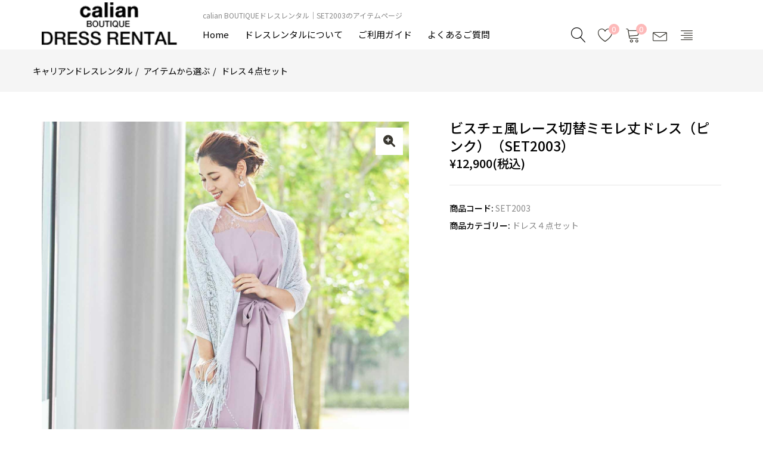

--- FILE ---
content_type: text/html; charset=UTF-8
request_url: https://www.dress-rental.jp/product/SET2003/
body_size: 57146
content:
<!DOCTYPE html>
<html lang="ja">

<head>
<!-- Google Tag Manager -->
<script>(function(w,d,s,l,i){w[l]=w[l]||[];w[l].push({'gtm.start':
new Date().getTime(),event:'gtm.js'});var f=d.getElementsByTagName(s)[0],
j=d.createElement(s),dl=l!='dataLayer'?'&l='+l:'';j.async=true;j.src=
'https://www.googletagmanager.com/gtm.js?id='+i+dl;f.parentNode.insertBefore(j,f);
})(window,document,'script','dataLayer','GTM-PNRKL68');</script>
<!-- End Google Tag Manager -->
	
  <meta charset="UTF-8">
  <meta name="viewport" content="width=device-width, initial-scale=1">

  <title>SET2003のレンタルアイテム｜結婚式パーティードレスはcalian BOUTIQUEドレスレンタル|東京渋谷</title>

  <!-- reset -->
  <link rel="stylesheet" href="/css/default.css?v2">

  <!-- google font -->
  <link rel="preconnect" href="https://fonts.googleapis.com">
  <link rel="preconnect" href="https://fonts.gstatic.com" crossorigin>
  <link href="https://fonts.googleapis.com/css2?family=Noto+Sans+JP:wght@400;500;700&family=Noto+Serif+JP:wght@400;500;700&display=swap" rel="stylesheet">
  
  <!-- icon -->
  <link rel="stylesheet" href="https://use.fontawesome.com/releases/v6.1.1/css/all.css">
  <link rel="stylesheet" href="https://cdn.linearicons.com/free/1.0.0/icon-font.min.css">
  
  <!-- jquery ver3.5.1-->
  <script src="https://ajax.googleapis.com/ajax/libs/jquery/3.5.1/jquery.min.js"></script>

  <!-- swiper -->
  <link href="https://cdnjs.cloudflare.com/ajax/libs/Swiper/5.3.7/css/swiper.min.css" rel="stylesheet">
  <script src="https://cdnjs.cloudflare.com/ajax/libs/Swiper/5.3.7/js/swiper.min.js"></script>
  
  <!-- 画像遅延読み込み -->
  <script src="https://cdn.jsdelivr.net/npm/lazyload@2.0.0-rc.2/lazyload.min.js"></script>


	<script src="/js/cookie.js?v3" type="text/javascript"></script>
  <!-- original -->
  <link rel="stylesheet" href="/css/common.css?v10">
  <link rel="stylesheet" href="/css/index.css?v16">
	<meta name="description" content="結婚式・パーティーのレンタルドレス【キャリアンブティックドレスレンタル】のビスチェ風レース切替ミモレ丈ドレス（ピンク）（SET2003）のアイテムページ。様々な利用シーンにぴったりのレンタルドレスや、ドレスに合わせたバッグ・アクセサリー・靴もレンタルできます！">
	<meta name="keywords" content="結婚式 お呼ばれ ドレス,結婚式 ドレス レンタル,パーティードレス レンタル,レンタル ドレス,ビスチェ風レース切替ミモレ丈ドレス（ピンク）（SET2003）,レンタル,バッグ,アクセサリー,パンプス,披露宴 ドレス レンタル,二次会 ドレス レンタル,成人式 ドレス レンタル,店舗,試着,大きいサイズ,LL,3L,4L,5L,東京,渋谷,関東,キャリアンブティック,calian BOUTIQUE DRESS RENTAL" />
<link rel="canonical" href="https://www.dress-rental.jp/product/SET2003/">
	
<link rel="icon" href="/favicon.ico?v3" type="image/x-icon">
<link rel="shortcut icon" href="/favicon.ico?v3">
<link rel="icon" type="image/vnd.microsoft.icon" href="/favicon.ico?v3">
<link rel="apple-touch-icon" href="/iphone-icon.png?v2" sizes="180x180">
<link rel="icon" type="image/png" href="/android-icon.png?v2" sizes="192x192">
	
</head>

<body>
  <!-- Google Tag Manager (noscript) -->
<noscript><iframe src="https://www.googletagmanager.com/ns.html?id=GTM-PNRKL68"
height="0" width="0" style="display:none;visibility:hidden"></iframe></noscript>
<!-- End Google Tag Manager (noscript) -->
  <header class="header l-pc header-l-pc">

    <div class="header-main">
      <div class="container">
        <div class="row">

          <div class="header-logo">
            <a href="/">
              <img src="/img/logo.png" width="375" height="118" alt="キャリアンブティックドレスレンタル">
            </a>
          </div>

          <div class="main-menu">
		<h1 class="header-sub-title">
			<span class="h1span">calian BOUTIQUEドレスレンタル｜SET2003のアイテムページ</span>
        </h1>
            <nav>
              <ul>
                <li>
                  <a href="/">
                    Home
                  </a>
                </li>
                <li>
                  <a href="/about/">
                    ドレスレンタルについて
                  </a>
                </li>
                <li>
                  <a href="/guide/">
                    ご利用ガイド
                  </a>
                </li>
                <li>
                  <a href="/question/">
                    よくあるご質問
                  </a>
                </li>
              </ul>
            </nav>
          </div>

          <div class="header-right">
            <div class="search">
              <label class="btn" style="padding: 0;">
                <span class="lnr lnr-magnifier"></span>
              </label>
            </div>
            <div class="login" style="display: none;">
              <a href="/my-account/" title="ログイン or 新規登録">
                <span class="lnr lnr-user"></span>
              </a>
            </div>
            <div class="top-wishlist">
              <a class="text-skin wishlist-icon" href="/wishlist/">
                <span class="lnr lnr-heart"></span>
                <span class="count_wishlist">0</span>
              </a>
            </div>
            <div class="top-cart">
              <a href="/cart/">
                <span class="lnr lnr-cart"></span>
                <span class="mini-cart-items">0</span>
              </a>
            </div>
            <div class="top-envelope">
              <a href="/contact/">
                <span class="lnr lnr-envelope"></span>
              </a>
            </div>
            <div class="canvas-menu-sidebar drawer-bars drawer-bars-l-pc">
              <a href="javascript:void(0);" class="btn-canvas-menu">
                <span class="lnr lnr-text-align-right"></span>
              </a>
            </div>
            <div class="drawer-nav drawer-nav-l-pc">
              <div class="drawer-head">
                <div class="drawer-close drawer-close-l-pc">
                  閉じる<span class="lnr lnr-cross"></span>
                </div>
              </div>
              <h2 class="drawer-title">
                MENU
              </h2>
              <ul>
               <!-- <li>
                  <a href="/my-account/">
                    ログイン・会員登録
                  </a>
                </li>-->
                <li>
                  <a href="/cart/">
                    カートを見る
                  </a>
                </li>
                <li>
                  <a href="/wishlist/">
                    お気に入り商品
                  </a>
                </li>
                <li>
                  <a href="/history/">
                    閲覧履歴
                  </a>
                </li>
                <li>
                  <a href="/guide/">
                    ご利用ガイド
                  </a>
                </li>
                <li>
                  <a href="/question/">
                    よくある質問
                  </a>
                </li>
                <li>
                  <a href="/contact/">
                    お問い合わせ
                  </a>
                </li>
              </ul>
              <h2 class="/drawer-title/">
                来店予約
              </h2>
              <ul>
                <li>
                  <a href="/reservation/">
                    来店予約をする
                  </a>
                </li>
                <li>
                  <a href="/reservation/#access">
                    アクセス
                  </a>
                </li>
              </ul>
              <h2 class="drawer-title">
                商品を選ぶ
              </h2>
              <ul>
                <li>
                  <a href="/product-category/item/">
                    アイテムから選ぶ
                  </a>
                </li>
                <li>
                  <a href="/product-category/scene/">
                    シーンから選ぶ
                  </a>
                </li>
                <li>
                  <a href="/product-category/season/">
                    シーズンから選ぶ
                  </a>
                </li>
                <li>
                  <a href="/product-category/color/">
                    カラーから選ぶ
                  </a>
                </li>
                <li>
                  <a href="/product-category/design/">
                    デザインから選ぶ
                  </a>
                </li>
                <li>
                  <a href="/product-category/age/">
                    年代から選ぶ
                  </a>
                </li>
                <li>
                  <a href="/product-category/large/">
                    大きいサイズ（LL～）から選ぶ
                  </a>
                </li>
                <li>
                  <a href="/product-category/mom-dress/">
                    マタニティ・ママ向け
                  </a>
                </li>
              </ul>
              <h2 class="drawer-title">
                おすすめ
              </h2>
              <ul>
                <li>
                  <a href="/ranking/">
                    カテゴリ―別　ドレスランキング
                  </a>
                </li>
                <li>
                  <a href="/dresscontents/">
                    ドレスコンテンツ
                  </a>
                </li>
                <li>
                  <a href="/customer_voice/">
                    お客様の声
                  </a>
                </li>
              </ul>
              <h2 class="drawer-title">
                その他
              </h2>
              <ul>
                <li>
                  <a href="/company/">
                    会社概要
                  </a>
                </li>
                <li>
                  <a href="/notation/">
                    特定商取引法に基づく表記
                  </a>
                </li>
                <li>
                  <a href="/policy/">
                    ご利用規約
                  </a>
                </li>
              </ul>
            </div>
            <div class="drawer-bg drawer-bg-l-pc"></div>
            
          </div>

        </div>
      </div>
    </div>
  </header>

  <header class="header m-pc header-m-pc">
    <div class="header-main">
      <div class="container">
        <div class="row">

          <div class="header-left">
            <div class="canvas-menu-sidebar drawer-bars drawer-bars-m-pc">
              <span class="lnr lnr-menu"></span>
            </div>
            <div class="drawer-nav drawer-nav-m-pc">
              <h2 class="drawer-title">
                MENU
              </h2>
              <ul>
               <!-- <li>
                  <a href="/my-account/">
                    ログイン・会員登録
                  </a>
                </li>-->
                <li>
                  <a href="/cart/">
                    カートを見る
                  </a>
                </li>
                <li>
                  <a href="/wishlist/">
                    お気に入り商品
                  </a>
                </li>
                <li>
                  <a href="/history/">
                    閲覧履歴
                  </a>
                </li>
                <li>
                  <a href="/guide/">
                    ご利用ガイド
                  </a>
                </li>
                <li>
                  <a href="/question/">
                    よくある質問
                  </a>
                </li>
                <li>
                  <a href="/contact/">
                    お問い合わせ
                  </a>
                </li>
              </ul>
             <h2 class="drawer-title">
                来店予約
              </h2>
              <ul>
                <li>
                  <a href="/reservation/">
                    来店予約をする
                  </a>
                </li>
                <li>
                  <a href="/reservation/#access">
                    アクセス
                  </a>
                </li>
              </ul>
              <h2 class="drawer-title">
                商品を選ぶ
              </h2>
              <ul>
                <li>
                  <a href="/product-category/item/">
                    アイテムから選ぶ
                  </a>
                </li>
                <li>
                  <a href="/product-category/scene/">
                    シーンから選ぶ
                  </a>
                </li>
                <li>
                  <a href="/product-category/season/">
                    シーズンから選ぶ
                  </a>
                </li>
                <li>
                  <a href="/product-category/color/">
                    カラーから選ぶ
                  </a>
                </li>
                <li>
                  <a href="/product-category/design/">
                    デザインから選ぶ
                  </a>
                </li>
                <li>
                  <a href="/product-category/age/">
                    年代から選ぶ
                  </a>
                </li>
                <li>
                  <a href="/product-category/large/">
                    大きいサイズ（LL～）から選ぶ
                  </a>
                </li>
                <li>
                  <a href="/product-category/mom-dress/">
                    マタニティ・ママ向け
                  </a>
                </li>
              </ul>
              <h2 class="drawer-title">
                おすすめ
              </h2>
              <ul>
                <li>
                  <a href="/ranking/">
                    カテゴリ―別　ドレスランキング
                  </a>
                </li>
 				<li>
                  <a href="/dresscollection/">
                    おすすめドレス特集
                  </a>
                </li>
                <li>
                  <a href="/dresscontents/">
                    ドレスコンテンツ
                  </a>
                </li>
                <li>
                  <a href="/customer_voice/">
                    お客様の声
                  </a>
                </li>
              </ul>
              <h2 class="drawer-title">
                その他
              </h2>
              <ul>
                <li>
                  <a href="/company/">
                    会社概要
                  </a>
                </li>
                <li>
                  <a href="/notation/">
                    特定商取引法に基づく表記
                  </a>
                </li>
                <li>
                  <a href="/policy/">
                    ご利用規約
                  </a>
                </li>
              </ul>
            </div>
            <div class="drawer-bg drawer-bg-m-pc"></div>

            <div class="search">
              <label class="btn" style="padding: 0;">
                <span class="lnr lnr-magnifier"></span>
              </label>
            </div>
          </div>

          <div class="header-logo">
            <a href="/">
              <img src="/img/dummy.png" class="lazyload" data-src="/img/logo.png" width="375" height="118" alt="キャリアンブティックドレスレンタル">
            </a>
          </div>

          <div class="header-right">
            <div class="top-wishlist">
              <a class="text-skin wishlist-icon" href="/wishlist/">
                <span class="lnr lnr-heart"></span>
                <span class="count_wishlist">0</span>
              </a>
            </div>
            <div class="top-cart">
              <a href="/cart/">
                <span class="lnr lnr-cart"></span>
                <span class="mini-cart-items">0</span>
              </a>
            </div> 
          </div>

        </div>
      </div>
    </div>
  </header>

  <div class="header-search-modal">
    <div class="header-search-modal-inner">
      <form class="calendar" method="get" action="/search/">
        <label class="header-search-modal-close"><span class="lnr lnr-cross"></span>閉じる</label>

        <dl>
          <dt>型番から探す</dt>
          <dd>
            <input type="text" value="" name="sku" placeholder="" class="">
          </dd>
        </dl>
        <dl>
            <dt>アイテムから選ぶ</dt>
            <dd>
              <div class="select">
                <select name="category">
                  <option value="">アイテムを選択</option>
                  <option value="dress">ドレス</option>
<option value="3set">３点セット</option>
<option value="4set">４点セット</option>
<option value="bolero">ボレロ・ストール</option>
<option value="bag">バッグ</option>
<option value="accessory">アクセサリー</option>
<option value="shoes">シューズ</option>

                </select>
              </div>
            </dd>
        </dl>
        <dl>
            <dt>サイズから選ぶ</dt>
            <dd>
              <div class="select">
                <select name="size">
                  <option value="">サイズを選択</option>
                  <option value="1">3S</option>
<option value="2">SS</option>
<option value="3">S</option>
<option value="4">M</option>
<option value="5">L</option>
<option value="6">LL</option>
<option value="7">3L</option>
<option value="8">4L</option>
<option value="9">5L</option>
<option value="10">6L</option>
<option value="13">7L</option>
<option value="11">F</option>
<option value="12">サイズなし</option>

                </select>
              </div>
            </dd>
        </dl>
        <dl>
            <dt>カラーから選ぶ</dt>
            <dd>
              <div class="select">
                <select name="color">
                  <option value="">カラーを選択</option>
                  <option value="01">ホワイト</option>
<option value="02">アイボリー</option>
<option value="04">Lグレー</option>
<option value="05">ブラック</option>
<option value="07">Mグレー</option>
<option value="08">Cグレー</option>
<option value="10">レッド</option>
<option value="12">ピンク</option>
<option value="15">ボルドー</option>
<option value="20">オレンジ</option>
<option value="30">ブラウン</option>
<option value="33">ベージュ</option>
<option value="34">キャメル</option>
<option value="40">イエロー</option>
<option value="42">カラシ</option>
<option value="54">カーキ</option>
<option value="60">グリーン</option>
<option value="70">ブルー</option>
<option value="72">スカイブルー</option>
<option value="73">サックス</option>
<option value="75">ネイビー</option>
<option value="80">パープル</option>
<option value="90">ゴールド</option>
<option value="91">シルバー</option>

                </select>
              </div>
            </dd>
        </dl>

        <div class="comLink serif"><button type="submit">SEARCH</button></div>

      </form>
    </div>
  </div>

<main>

  <!-- prettyPhoto 画像拡大 -->
  <!-- jQuery ver1.9.0を一時的に読み込み -->
  <script src="https://ajax.googleapis.com/ajax/libs/jquery/1.9.0/jquery.min.js"></script>       
  <link rel="stylesheet" type="text/css" media="screen" href="/css/prettyPhoto.css"/>
  <script src="/js/jquery.prettyPhoto.js"></script>


	<!-- PhotoSwipe -->
	<link href="/photoswipe/photoswipe.css" rel="stylesheet">
	<script src="/js/photoswipe.js"></script>
<link rel="stylesheet" href="/css/page-product2.css?v6">
  <!-- breadcrumb -->
  <div class="breadcrumb">
    <div class="container">
      <div class="row">

        <ol>
          <li>
            <a href="/">
              キャリアンドレスレンタル
            </a>
          </li>
          <li>
            <a href="/product-category/item/">
              アイテムから選ぶ
            </a>
          </li>
         
            <li>
            <a href="/product-category/item/4set/">
              ドレス４点セット
            </a>
          </li>
          
        </ol>
      </div>
    </div>
  </div>


  <!-- 商品詳細 -->
  <section class="product-detail">
    <div class="container">
      <div class="product-detail-contents">

        <div class="product-detail-img">
          <div class="product-detail-img-single">
				<div class="swiper-container js-swiper-product">
              <div class="swiper-wrapper" id="gallery--getting-started">
             <div class="swiper-slide zoom image_wrap" href="../..//img/upload/20230112040447_cutmb9a41fpk5rl.jpg">
                  <a href="#" data-expansion="true" data-pswp-width="1250" data-pswp-height="1650" data-pswp-src="../..//img/upload/20230112040447_cutmb9a41fpk5rl.jpg" width="1250" height="1650"  class="pc" target="_blank" id="pickupimga" ><i class="fa-solid fa-magnifying-glass-plus"></i></a>
                  <img class="lazyload" data-src="../..//img/upload/20230112040447_cutmb9a41fpk5rl.jpg" width="1250" height="1650"  id="mainproductimg">
                </div>
				
            <div class="wishlist sp  itemwishlist1686" onclick="_addCooklist('1686')">
              <span class="lnr lnr-heart"></span>
            </div>
          </div>
		</div>
		</div>
          <!-- サムネイル -->
          <div class="thumbnailarea">
            <div class="thumbs">
						  <img class="lazyload" data-src="../..//img/upload/20230112040447_cutmb9a41fpk5rl.jpg" width="208" height="275" >
						</div><div class="thumbs">
						  <img class="lazyload" data-src="../..//img/upload/20230112040448_xyxgzeqon4ypnkz.jpg" width="208" height="275" >
						</div><div class="thumbs">
						  <img class="lazyload" data-src="../..//img/upload/20230112040448_e0cj3yz1utm9miq.jpg" width="208" height="275" >
						</div><div class="thumbs">
						  <img class="lazyload" data-src="../..//img/upload/20230112040449_mcp00dlpquc3uea.jpg" width="208" height="275" >
						</div><div class="thumbs">
						  <img class="lazyload" data-src="../..//img/upload/20230112040449_91qx783ufhbp6jl.jpg" width="208" height="275" >
						</div><div class="thumbs">
						  <img class="lazyload" data-src="../..//img/upload/20230112040450_v3eaxmro43zjems.jpg" width="208" height="275" >
						</div><div class="thumbs">
						  <img class="lazyload" data-src="../..//img/upload/20230112040450_kbdy3028hkvrnrg.jpg" width="208" height="275" >
						</div><div class="thumbs">
						  <img class="lazyload" data-src="../..//img/upload/20230112040451_eietuzk89ztojnt.jpg" width="208" height="275" >
						</div><div class="thumbs">
						  <img class="lazyload" data-src="../..//img/upload/20230112040451_srcj7ugucuvqgnu.jpg" width="208" height="275" >
						</div><div class="thumbs">
						  <img class="lazyload" data-src="../..//img/upload/20230425050943_dtz9n4ajj38kumo.jpg" width="208" height="275" >
						</div><div class="thumbs">
						  <img class="lazyload" data-src="../..//img/upload/20230425050943_we0onxmm0o0qnu6.jpg" width="208" height="275" >
						</div><div class="thumbs">
						  <img class="lazyload" data-src="../..//img/upload/20230425050944_wiavkv6vfvbgp2n.jpg" width="208" height="275" >
						</div><div class="thumbs">
						  <img class="lazyload" data-src="../..//img/upload/20230425050944_v4x0lzscr8xp3mw.jpg" width="208" height="275" >
						</div><div class="thumbs">
						  <img class="lazyload" data-src="../..//img/upload/20230425050945_b2ckidxp8fu8ux8.jpg" width="208" height="275" >
						</div><div class="thumbs">
						  <img class="lazyload" data-src="../..//img/upload/20230425050945_jx0jo0ffo6xzom7.jpg" width="208" height="275" >
						</div>
          </div>

        </div>
        
        <div class="product-detail-description">
          <h2 class="product-title">    
            ビスチェ風レース切替ミモレ丈ドレス（ピンク）（SET2003）
          </h2>
          <p class="price">
            ¥12,900(税込)
          </p>
          <div class="product_meta">
            <div class="product-code">
              <span>
                商品コード: 
              </span>
              SET2003
            </div>
            <div class="product-category">
              <span>
                商品カテゴリー:
              </span>
              <a href="/product-category/item/4set/">
              ドレス４点セット
            </a>
            </div>
          </div>
        </div>
      </div>
    </div>
  </section>
<section class="product-set">
		<div class="container">
		  <h2 class="product-etccolor-title">
			その他のカラー
		  </h2>
		  <div class="product-set-contents"><div class="product-set-content">
          <div class="product-set-img">
            <a href="/product/SET0884/"><img src="/img/upload/20220817080208_kwu5siljs6nehdj_sam1.jpg" width="625" height="825"  alt=""></a>
            <!--<div class="wishlist itemwishlist 1563" onclick="_addCooklist('1563')">
              <span class="lnr lnr-heart"></span>
            </div>-->
          </div>
          <div class="caption">
            <a href="">
              <h3>
                ビスチェ風レース切替ミモレ丈ドレス（ネイビー）（SET0884）
              </h3>
            </a>
            <p class="price">
              ￥12,900
            </p>
          </div>
        </div><div class="product-set-content">
          <div class="product-set-img">
            <a href="/product/SET0885/"><img src="/img/upload/20220817081344_qjmspwheqyz1mua_sam1.jpg" width="625" height="825"  alt=""></a>
            <!--<div class="wishlist itemwishlist 1564" onclick="_addCooklist('1564')">
              <span class="lnr lnr-heart"></span>
            </div>-->
          </div>
          <div class="caption">
            <a href="">
              <h3>
                ビスチェ風レース切替ミモレ丈ドレス（ネイビー）（SET0885）
              </h3>
            </a>
            <p class="price">
              ￥12,900
            </p>
          </div>
        </div><div class="product-set-content">
          <div class="product-set-img">
            <a href="/product/SET2002/"><img src="/img/upload/20230112035820_bbmgoygb9ikgqqr_sam1.jpg" width="625" height="825"  alt=""></a>
            <!--<div class="wishlist itemwishlist 1685" onclick="_addCooklist('1685')">
              <span class="lnr lnr-heart"></span>
            </div>-->
          </div>
          <div class="caption">
            <a href="">
              <h3>
                ビスチェ風レース切替ミモレ丈ドレス（ピンク）（SET2002）
              </h3>
            </a>
            <p class="price">
              ￥12,900
            </p>
          </div>
        </div><div class="product-set-content">
          <div class="product-set-img">
            <a href="/product/SET2004/"><img src="/img/upload/20230112041048_aeffzoxmkzvegcp_sam1.jpg" width="625" height="825"  alt=""></a>
            <!--<div class="wishlist itemwishlist 1687" onclick="_addCooklist('1687')">
              <span class="lnr lnr-heart"></span>
            </div>-->
          </div>
          <div class="caption">
            <a href="">
              <h3>
                ビスチェ風レース切替ミモレ丈ドレス（グレー）（SET2004）
              </h3>
            </a>
            <p class="price">
              ￥12,900
            </p>
          </div>
        </div><div class="product-set-content">
          <div class="product-set-img">
            <a href="/product/SET2005/"><img src="/img/upload/20230112041629_jobrzwplhudo21h_sam1.jpg" width="625" height="825"  alt=""></a>
            <!--<div class="wishlist itemwishlist 1688" onclick="_addCooklist('1688')">
              <span class="lnr lnr-heart"></span>
            </div>-->
          </div>
          <div class="caption">
            <a href="">
              <h3>
                ビスチェ風レース切替ミモレ丈ドレス（グレー）（SET2005）
              </h3>
            </a>
            <p class="price">
              ￥12,900
            </p>
          </div>
        </div><div class="product-set-content">
          <div class="product-set-img">
            <a href="/product/SET2022/"><img src="/img/upload/20230117023508_dknvoht1xl3lrap_sam1.jpg" width="625" height="825"  alt=""></a>
            <!--<div class="wishlist itemwishlist 1705" onclick="_addCooklist('1705')">
              <span class="lnr lnr-heart"></span>
            </div>-->
          </div>
          <div class="caption">
            <a href="">
              <h3>
                【3点セット】ビスチェ風レース切替ミモレ丈ドレス（ピンク）（SET2022）
              </h3>
            </a>
            <p class="price">
              ￥11,500
            </p>
          </div>
        </div><div class="product-set-content">
          <div class="product-set-img">
            <a href="/product/SET2023/"><img src="/img/upload/20230117024659_nsfslx8zzxfpruu_sam1.jpg" width="625" height="825"  alt=""></a>
            <!--<div class="wishlist itemwishlist 1706" onclick="_addCooklist('1706')">
              <span class="lnr lnr-heart"></span>
            </div>-->
          </div>
          <div class="caption">
            <a href="">
              <h3>
                【3点セット】ビスチェ風レース切替ミモレ丈ドレス（グレー）（SET2023）
              </h3>
            </a>
            <p class="price">
              ￥11,500
            </p>
          </div>
        </div><div class="product-set-content">
          <div class="product-set-img">
            <a href="/product/SET3001/"><img src="/img/upload/20230119065009_68ewlcctcsuifax_sam1.jpg" width="625" height="825"  alt=""></a>
            <!--<div class="wishlist itemwishlist 1735" onclick="_addCooklist('1735')">
              <span class="lnr lnr-heart"></span>
            </div>-->
          </div>
          <div class="caption">
            <a href="">
              <h3>
                【3点セット】ビスチェ風レース切替ミモレ丈ドレス（ネイビー）（SET3001）
              </h3>
            </a>
            <p class="price">
              ￥11,500
            </p>
          </div>
        </div></div>
    </div>
  </section>
  <!-- サイズを選ぶ  -->
  <section class="product-size">
    <div class="container">
      <h2 class="product-size-title">
        サイズを選ぶ
      </h2>
      <h3>ドレス</h3>
						<div class="size-contents"><a id="btnsizeno1_4" href="javascript:void(0)" class="size-content1 size-content" onclick="getcal('2026','01','SET2003','FT192D1032-12','4','1');">
				  M
				</a></div><h3>ボレロ・ストール</h3>
						<div class="size-contents"><a id="btnsizeno2_11" href="javascript:void(0)" class="size-content2 size-content" onclick="getcal('2026','01','SET2003','FT131S0088-91','11','2');">
				  F
				</a></div><h3>バッグ</h3>
						<div class="size-contents"><a id="btnsizeno3_11" href="javascript:void(0)" class="size-content3 size-content" onclick="getcal('2026','01','SET2003','KFTB100291','11','3');">
				  F
				</a></div><h3>アクセサリー</h3>
						<div class="size-contents"><a id="btnsizeno4_11" href="javascript:void(0)" class="size-content4 size-content" onclick="getcal('2026','01','SET2003','CB121N0075-01','11','4');">
				  F
				</a></div>
    </div>
  </section>



		    <section class="product-set">
    <div class="container">
      <h2 class="product-set-title">
        デフォルトでは4点コーディネートセットになっています。
      </h2>
      <div class="product-set-contents">
					<div class="product-set-content">
          <div class="product-set-img">
            <a href="/product/FT192D1032-12/">
              <img src="/img/dummy.png" class="lazyload" data-src="/img/upload/20220622070738_kwhakrdmhiikoxo_sam1.jpg" width="625" height="825"  alt="">
            </a>
            <div class="wishlist pc itemwishlist973" onclick="_addCooklist('973')">
              <span class="lnr lnr-heart"></span>
            </div>
          </div>
          <div class="caption">
            <a href="/product/FT192D1032-12/">
              <h3 class="product-set-content-title">
                ビスチェ風レース切替ミモレ丈ドレス（ピンク）
              </h3>
            </a>
            <p class="price">
              ¥8,900
            </p>
          </div>
        </div>

					<div class="product-set-content">
          <div class="product-set-img">
            <a href="/product/FT131S0088-91/">
              <img src="/img/dummy.png" class="lazyload" data-src="/img/upload/20220709041426_jj2dpnbybyyykhl_sam1.jpg" width="625" height="825"  alt="">
            </a>
            <div class="wishlist pc itemwishlist1161" onclick="_addCooklist('1161')">
              <span class="lnr lnr-heart"></span>
            </div>
          </div>
          <div class="caption">
            <a href="/product/FT131S0088-91/">
              <h3 class="product-set-content-title">
                大判フラワーラメストール（シルバー）
              </h3>
            </a>
            <p class="price">
              ¥2,000
            </p>
          </div>
        </div>

					<div class="product-set-content">
          <div class="product-set-img">
            <a href="/product/KFTB100291/">
              <img src="/img/dummy.png" class="lazyload" data-src="/img/upload/20220711042537_tdonzwm4jhb5jxy_sam1.jpg" width="250" height="375"  alt="">
            </a>
            <div class="wishlist pc itemwishlist750" onclick="_addCooklist('750')">
              <span class="lnr lnr-heart"></span>
            </div>
          </div>
          <div class="caption">
            <a href="/product/KFTB100291/">
              <h3 class="product-set-content-title">
                ストーンバックルがま口バッグ（シルバー）
              </h3>
            </a>
            <p class="price">
              ¥2,000
            </p>
          </div>
        </div>

					<div class="product-set-content">
          <div class="product-set-img">
            <a href="/product/CB121N0075-01/">
              <img src="/img/dummy.png" class="lazyload" data-src="/img/upload/20230303014718_c4ynmdrysjosub0_sam1.jpg" width="420" height="554"  alt="">
            </a>
            <div class="wishlist pc itemwishlist1265" onclick="_addCooklist('1265')">
              <span class="lnr lnr-heart"></span>
            </div>
          </div>
          <div class="caption">
            <a href="/product/CB121N0075-01/">
              <h3 class="product-set-content-title">
                ツイストパールショートネックレス（シロ）
              </h3>
            </a>
            <p class="price">
              ¥2,000
            </p>
          </div>
        </div>

	  </div>
    </div>
  </section>



  <!-- Amazonアカウントでも決済できます -->
  <section class="amazon-pay">
    <div class="container">
      <div class="amazon-pay-inner">
        <h2 class="amazon-pay-title">
          Amazonアカウントでも決済できます
        </h2>
        <p>
          Amazon.co.jpにご登録の住所・クレジットカードで簡単にお支払いができます。
        </p>
        <div class="amazon-pay-img">
          <img src="/img/dummy.png" class="lazyload" data-src="/img/amazonpay-gold-button.png" alt="amazonpay">
        </div>
      </div>
    </div>
  </section>

  <!-- ご利用日を決定する -->
  <section class="calender">
    <div class="container">
    <h2 class="calender-title">
      ご利用日を決定する
    </h2>
		<div class="error" id="error_st1"></div>
      <div class="calender-container">
        <div id="calid"><div class="readingcal"><img src="/img/loading-l-4.gif" width="88" height="88" alt=""/><br>
        Loading</div></div>
        <table class="day-table">
          <tr>
            <th>
              お届け予定日
            </th>
            <td id="tmpdate1">
              
            </td>
          </tr>
          <tr>
            <th>
              ご利用日
            </th>
            <td id="tmpdate2">
				<span class="redline">ご利用日を検索してください</span>
            </td>
          </tr>
          <tr>
            <th>
              返却日
            </th>
            <td id="tmpdate3">
              
            </td>
          </tr>
        </table>
        <div class="calender-btn">
          <a href="javascript:void(0)" onClick="tocart();">
            この商品をレンタル
          </a>
        </div>
      </div>
    </div>
  </section>
<input type="hidden" name="inputdate1" value="" id="inputdate1">
<input type="hidden" name="inputdate2" value="" id="inputdate2">
<input type="hidden" name="inputdate3" value="" id="inputdate3">
<input type="hidden" name="inputsize1" value="4" id="inputsize1">
<input type="hidden" name="inputsize2" value="11" id="inputsize2">
<input type="hidden" name="inputsize3" value="11" id="inputsize3">
<input type="hidden" name="inputsize4" value="11" id="inputsize4">
<input type="hidden" name="inputsize5" value="" id="inputsize5">
<input type="hidden" name="inputitemcode" value="SET2003" id="inputitemcode">
<input type="hidden" name="inputitemcode1" value="FT192D1032-12" id="inputitemcode1">
<input type="hidden" name="inputitemcode2" value="FT131S0088-91" id="inputitemcode2">
<input type="hidden" name="inputitemcode3" value="KFTB100291" id="inputitemcode3">
<input type="hidden" name="inputitemcode4" value="CB121N0075-01" id="inputitemcode4">
<input type="hidden" name="inputitemcode5" value="" id="inputitemcode5">
<input type="hidden" name="inputitemtype" value="2" id="inputitemtype">

  <!-- 商品説明 タブ切り替え -->
  <section class="product-tab">
    <div class="container">
      <ul class="tabs">
        <li class="1"><a href="javascript:void(0)" name=".tab1">商品説明</a></li>

        <li class="3"><a href="javascript:void(0)" name=".tab3">Q&A</a></li>
      </ul>
    
      <div class="product-tab-inner">
          <!-- 商品説明 -->
          <div class="tab_content tab1">
            <div class="tab-inner">
              <div class="tab1-inner">
                <h3 class="tab-title">
                 商品説明
                </h3>
                <div>
                 ＊モデル身長：168cm<br><br>■ピンクのドレスにシルバーの小物を合わせて、スッキリとした印象のコディネートに。<br>■ビスチェ風に切替のあるミモレ丈のドレスです。デコルテや袖部分はレース素材で、華やかなデザイン。<br>■トレンドのスモーキーカラー。大人の女性にも似合うラベンダーのようなピンクで、柔らかく優しい雰囲気に仕上がります。<br>■袖丈は七分袖の袖ありドレス。結婚式や披露宴でも羽織無しでご着用いただけます。<br>■ふくらはぎくらいまで着丈のあるミモレ丈。しっかり膝が隠れる丈で安心です。<br><br>【おすすめシーン】結婚式、披露宴、二次会、各種パーティーにおすすめです。<br><br>※お使いのパソコン・モバイルのモニター環境、及び、撮影時の環境により、実物と色が異なって見える場合がございます。ご了承ください。
                </div>
              </div>
              <div class="tab1-inner">
                <h3 class="tab-title">
                 スペック
               </h3>

                 【Ｍサイズ】<br>着丈：112cm<br>身幅：43㎝	<br>バスト：86cm		<br>ウエスト：68-74cmcm<br>袖丈：38cm<br>素材：レース×ジョーゼット<br>

              </div>
              <div class="tab1-inner">
                <h3 class="tab-title">
                  着用感
                </h3>
                ・素材の伸縮性／なし<br>・裏地／あり<br>・ウエストゴム／背中部分のみゴムあり<br>・サイズ感／普通<br>・ファスナー／背中、後ろボタン<br>・付属品／リボンベルト
              </div>
            </div>
          </div>
      
          
          
          <!-- Q&A -->
          <div class="tab_content tab3">
            <div class="tab-inner">
              
            </div>
          </div>     
        </div>

    </div>
  </section><!-- /商品説明 タブ切り替え -->

  <!-- この商品が含まれるカテゴリー -->
  <section class="product-category">
    <div class="container">
      <h2 class="product-category-title">
        この商品が含まれるカテゴリー
      </h2>
      <div class="product-category-contents">
        <div class="product-category-content">
          <a href="/product-category/scene/wedding/">
            結婚式
          </a>
        </div><div class="product-category-content">
          <a href="/product-category/scene/reception/">
            披露宴
          </a>
        </div><div class="product-category-content">
          <a href="/product-category/scene/age-ceremony/">
            成人式
          </a>
        </div><div class="product-category-content">
          <a href="/product-category/scene/party/">
            二次会・パーティー
          </a>
        </div><div class="product-category-content">
          <a href="/product-category/scene/thankyou-party/">
            謝恩会・卒パ
          </a>
        </div><div class="product-category-content">
          <a href="/product-category/design/sleeves/">
            袖ありドレス
          </a>
        </div><div class="product-category-content">
          <a href="/product-category/design/long/">
            ロング・ミモレ丈
          </a>
        </div><div class="product-category-content">
          <a href="/product-category/design/lace/">
            レースデザイン
          </a>
        </div><div class="product-category-content">
          <a href="/product-category/season/spring/">
            春におすすめ
          </a>
        </div><div class="product-category-content">
          <a href="/product-category/season/summer/">
            夏におすすめ
          </a>
        </div><div class="product-category-content">
          <a href="/product-category/season/autumn/">
            秋におすすめ
          </a>
        </div><div class="product-category-content">
          <a href="/product-category/season/winter/">
            冬におすすめ
          </a>
        </div><div class="product-category-content">
          <a href="/product-category/aged/age20/">
            20代
          </a>
        </div><div class="product-category-content">
          <a href="/product-category/aged/age30/">
            30代
          </a>
        </div><div class="product-category-content">
          <a href="/product-category/aged/age40/">
            40代
          </a>
        </div>
      </div>
    </div>
  </section>


       <!-- Related Products -->
     


<script>
	var value1=1;
	var value2=2;
	$.ajax({
        type: 'GET',
        url: "../readset.php",
        data: {"Y":2026,"m":01,"code":"SET2003","size1":"4","size2":"11","size3":"11","size4":"11","code1":"FT192D1032-12","code2":"FT131S0088-91","code3":"KFTB100291","code4":"CB121N0075-01"},
        success: function(result){
        //非同期通信に成功したときの処理
			$("#calid").html(result);
        }
     });
	function getcal(YYYY,mmmm,codenovar,kata,sizeid,setidno){
		
		$('#inputsize'+setidno).val(sizeid);
		
		var inputsize1=$('#inputsize1').val();
		var inputsize2=$('#inputsize2').val();
		var inputsize3=$('#inputsize3').val();
		var inputsize4=$('#inputsize4').val();
		var inputsize5=$('#inputsize5').val();
		var inputcode=$('#inputitemcode').val();
		var inputcode1=$('#inputitemcode1').val();
		var inputcode2=$('#inputitemcode2').val();
		var inputcode3=$('#inputitemcode3').val();
		var inputcode4=$('#inputitemcode4').val();
		var inputcode5=$('#inputitemcode5').val();
		
		
		
		$.ajax({
			type: 'GET',
			url: "../readset.php",
			//data: {"Y":YYYY, "m":mmmm,"code":codenovar,"size"+setidno:sizeid},
			data: {"Y":YYYY,"m":mmmm,"code":codenovar,"size1":inputsize1,"size2":inputsize2,"size3":inputsize3,"size4":inputsize4,"size5":inputsize5,"code":inputcode, "code1":inputcode1,"code2":inputcode2,"code3":inputcode3,"code4":inputcode4,"code5":inputcode5},
			success: function(result){
			//非同期通信に成功したときの処理
				$("#calid").html(result);
			}
		 });
		$('.size-content'+setidno).addClass("off");
		//alert('.size-content'+setidno);
		$("#btnsizeno"+setidno+"_"+sizeid).removeClass("off");
		//alert("#btnsizeno"+setidno+"_"+sizeid);
		$(".day-table,.calender-btn").fadeOut();
		$("#inputsize").val(sizeid);
		$("#tocart").fadeOut();
	}
	
	function itemyoyakus(yyy,mmm,ddd){
		var dt= new Date(yyy+"/"+mmm+"/"+ddd);
		
		var ydt = new Date(dt.getFullYear(),dt.getMonth(), dt.getDate() - 2);
		var ndt = new Date(dt.getFullYear(),dt.getMonth(), dt.getDate() + 1);
			
		//一けたに0を足す
		var ydt00=ydt.getDate();
		if(ydt00<10){
			ydt00="0"+ydt00;   
		}
		var ndt00=ndt.getDate();
		if(ndt00<10){
			ndt00="0"+ndt00;   
		}
		var ydt01=(ydt.getMonth()+1);
		if(ydt01<10){
			ydt01="0"+ydt01;   
		}
		var ndt01=(ndt.getMonth()+1);
		if(ndt01<10){
			ndt01="0"+ndt01;   
		}				
		
		var w = ["日","月","火","水","木","金","土"];
		$("#tmpdate1").html("&nbsp;"+ydt.getFullYear()+"年"+(ydt.getMonth() + 1)+"月"+ydt.getDate()+"日（"+w[ydt.getDay()]+"）");
		$("#tmpdate2").html("&nbsp;"+dt.getFullYear()+"年"+(dt.getMonth() + 1)+"月"+dt.getDate()+"日（"+w[dt.getDay()]+"）");
		$("#tmpdate3").html("&nbsp;"+ndt.getFullYear()+"年"+(ndt.getMonth() + 1)+"月"+ndt.getDate()+"日（"+w[ndt.getDay()]+"）");//2018年03月25日（日）
		//$(".yoyakubival").val(ydt.getFullYear()+"-"+(ydt.getMonth() + 1)+"-"+ydt.getDate());
		$('#inputdate1').val(ydt.getFullYear()+"/"+(ydt.getMonth() + 1)+"/"+ydt.getDate());
		$('#inputdate2').val(dt.getFullYear()+"/"+(dt.getMonth() + 1)+"/"+dt.getDate());
		$('#inputdate3').val(ndt.getFullYear()+"/"+(ndt.getMonth() + 1)+"/"+ndt.getDate());
		//$("#spcartinbtn,#spdatearea").fadeIn();
		$("#calid table td").removeClass("selected");
		$("#calid table td#cal"+yyy+mmm+ddd+"").addClass("selected");
		$("#calid table td").removeClass("shipment");
		$("#calid table td#cal"+yyy+ydt01+ydt00+"").addClass("shipment");
		$("#calid table td").removeClass("return");
		$("#calid table td#cal"+yyy+ndt01+ndt00+"").addClass("return");
		//$("html,body").animate({scrollTop:$('#spdatearea').offset().top});
		//alert("#calid table td#cal"+yyy+ndt01+ydt00+"");
		$(".day-table,.calender-btn").fadeIn();
		$("#tocart").fadeIn();
	}
	function tocart(){
		var inputydate=$('#inputdate1').val();
		var inputdate=$('#inputdate2').val();
		var inputndate=$('#inputdate3').val();
		var inputsize1=$('#inputsize1').val();
		var inputsize2=$('#inputsize2').val();
		var inputsize3=$('#inputsize3').val();
		var inputsize4=$('#inputsize4').val();
		var inputsize5=$('#inputsize5').val();
		var inputcode=$('#inputitemcode').val();
		var inputcode1=$('#inputitemcode1').val();
		var inputcode2=$('#inputitemcode2').val();
		var inputcode3=$('#inputitemcode3').val();
		var inputcode4=$('#inputitemcode4').val();
		var inputcode5=$('#inputitemcode5').val();
		var inputitemtype=$('#inputitemtype').val();
		$.ajax({
			type: 'GET',
			url: "../add2.php",
			data: {"ydate":inputydate, "date":inputdate, "ndate":inputndate, "code":inputcode, "code1":inputcode1, "code2":inputcode2, "code3":inputcode3, "code4":inputcode4, "code5":inputcode5, "size1":inputsize1, "size2":inputsize2, "size3":inputsize3, "size4":inputsize4, "size5":inputsize5, "type":inputitemtype},
			success: function(result){
			//非同期通信に成功したときの処理
				
				if(result==1){
					location.href ='../../cart/';
				}else if(result==2){
					$("#error_st1").html("エラーが発生しました "+result);
				}else if(result==3){
					$("#error_st1").html("ご指定期間の在庫がなくなりました ");
				}else{
					$("#error_st1").html("エラーが発生しました "+result);
				}
			}
			
		 });
	}
	
	</script>

  

<script src="/js/product.js?v2"></script>
  <!-- photoswipe -->
  <script type="module">
    import PhotoSwipeLightbox from '../../photoswipe/photoswipe-lightbox.esm.js';
    
    const lightbox = new PhotoSwipeLightbox({
      gallery: '#gallery--getting-started',
      children: '.image_wrap a',
      showHideAnimationType: false,
      
      initialZoomLevel: 'fit',
      secondaryZoomLevel: 1.5,
      maxZoomLevel: 1,

      pswpModule: () => import('../../photoswipe/photoswipe.esm.js')
      
    });
    lightbox.init();
  </script>
<script type="application/ld+json">
{
  "@context": "https://schema.org/",
  "@type": "Product",
  "name": "Executive Anvil",
  "image": [
    "https://www.dress-rental.jp/img/upload/20230112040447_cutmb9a41fpk5rl.jpg"
   ],
  "description": "＊モデル身長：168cm

■ピンクのドレスにシルバーの小物を合わせて、スッキリとした印象のコディネートに。
■ビスチェ風に切替のあるミモレ丈のドレスです。デコルテや袖部分はレース素材で、華やかなデザイン。
■トレンドのスモーキーカラー。大人の女性にも似合うラベンダーのようなピンクで、柔らかく優しい雰囲気に仕上がります。
■袖丈は七分袖の袖ありドレス。結婚式や披露宴でも羽織無しでご着用いただけます。
■ふくらはぎくらいまで着丈のあるミモレ丈。しっかり膝が隠れる丈で安心です。

【おすすめシーン】結婚式、披露宴、二次会、各種パーティーにおすすめです。

※お使いのパソコン・モバイルのモニター環境、及び、撮影時の環境により、実物と色が異なって見える場合がございます。ご了承ください。",
  "sku": "SET2003",
  "brand": {
    "@type": "Brand",
    "name": "キャリアンブティックドレスレンタル"
  },
  "offers": {
    "@type": "Offer",
    "url": "https://www.dress-rental.jp/product/SET2003/",
    "priceCurrency": "JPY",
    "price": "12900",
    "availability": "InStock"
  }
}
</script>

</main>

  <!-- footer -->
  <footer>
	  <div class="footmenu">

		  <div class="in">
			<div class="fline">
				  <div class="title accordion-head">サイトマップ<span class="accordion-icon"></span></div>  
					<div class="son accordion-body">
						<p><a href="/">Calian Buotique ドレスレンタル トップ</a></p>
						<p><a href="/about/">Calian Buotique ドレスレンタル　とは</a></p>
						<p><a href="/new-item/">新着商品</a></p>
						<p><a href="/history/">閲覧履歴</a></p>
						<p><a href="/customer_voice/">お客様の声</a></p>
						<p><a href="/reservation/#access"><span class="pc">Calian Buotique ドレスレンタル<br>店舗へのアクセス</span><span class="sp">Calian Buotique ドレスレンタル店舗へのアクセス</span></a></p>
						<p><a href="/dresscontents/"><span class="pc">結婚式ドレスやマナーなど<br>コンテンツ特集</span><span class="sp">結婚式ドレスやマナーなどコンテンツ特集</span></a></p>
						<p><a href="/dresscollection/"><span class="pc">結婚式ドレスコーディネート<br>コンテンツ特集</span><span class="sp">結婚式ドレスコーディネートコンテンツ特集</span></a></p>

				  </div>
			  </div>
				<div class="fline">
					<div class="title accordion-head"><small>キャリアンブティックドレスレンタルについて</small><span class="accordion-icon"></span></div>  
						<div class="son accordion-body">
							<p><a href="/about/">ドレスレンタルについて</a></p>
							<p><a href="/guide/">ご利用ガイド</a></p>
							<p><a href="/reservation/">ご来店予約</a></p>
							<p><a href="/question/">よくあるご質問</a></p>
							<p><a href="/company/">会社概要</a></p>
							<p><a href="/contact/">お問い合わせ</a></p>
						</div>

				</div>
			  <div class="fline">
				  <div class="title accordion-head">商品を選ぶ<span class="accordion-icon"></span></div>  
					<div class="son accordion-body">
						<p><a href="/product-category/item/">アイテムから選ぶ</a></p>
						<p><a href="/product-category/color/">カラーから選ぶ</a></p>						
						<p><a href="/product-category/scene/">シーンから選ぶ</a></p>
						<p><a href="/product-category/design/">デザインから選ぶ</a></p>
						<p><a href="/product-category/season/">シーズンから選ぶ</a></p>
						<p><a href="/product-category/age/">年代から選ぶ</a></p>
						<p><a href="/product-category/large/">大きいサイズから選ぶ</a></p>
						<p><a href="/product-category/mom-dress/">マタニティ・ママから選ぶ</a></p>
						<p><a href="/product-category/relativesdress/">ご親族におすすめから選ぶ</a></p>
				  </div>
			  </div>
				<div class="fline">
					<div class="title accordion-head">ランキングから選ぶ<span class="accordion-icon"></span></div> 
					<div class="son accordion-body">
						<p><a href="/ranking/">結婚式ドレスレンタルランキング</a></p>
						
					</div>
				</div>

		  </div>
	  </div>
    <div class="footer-nav">
      <div class="container">
        <ul>
          <li>
            <a href="/">
              HOME
            </a>
          </li>
          <li>
            <a href="/privacy/">
              個人情報保護方針
            </a>
          </li>
          <li>
            <a href="/policy/">
             利用規約
            </a>
          </li>
          <li>
            <a href="/notation/">
              特定商取引法に基づく通販の表記
            </a>
          </li>
        </ul>
      </div>
    </div>
	  
    <div class="footer-logo">
      <div class="container">
        <h2 class="footer-title">
          <a href="/">
            <img src="/img/dummy.png" class="lazyload" data-src="/img/logo.png" alt="キャリアンブティックドレスレンタル">
          </a>
        </h2>
      </div>
    </div>

    <div class="copyright">
      <div class="container">
        COPYRIGHT&copy; 2015 Fest-i&Co JAPAN Inc, ALL RIGHTS RESERVED.
      </div>
    </div>
  </footer>


  <script>

    // lazyload
    lazyload();
 




  </script>

<script src="/js/common.js?v4"></script>


<noscript>
<p>
このサイトではJavaScriptを使用しています
	</p><style>footer,header,main{display:none;}</style>
</noscript>

</body>
</html>

--- FILE ---
content_type: text/css
request_url: https://www.dress-rental.jp/css/common.css?v10
body_size: 56005
content:
@charset "UTF-8";
/*=========================
# colors
=========================*/
body {
  font-family: 'Noto Sans JP', sans-serif;
  box-sizing: border-box;
  font-size: 16px;
  font-weight: 400;
  line-height: 1.5;
  color: #000;
  background: #fff;
  overflow-x: hidden;
  display: flex;
  flex-flow: column;
  min-height: 100vh;
}

@media (max-width: 767px) {
  body {
    font-size: 14px;
  }
}

.container {
  padding-right: 15px;
  padding-left: 15px;
  margin-right: auto;
  margin-left: auto;
}

@media (min-width: 768px) {
  .container {
    width: 750px;
  }
}

@media (min-width: 992px) {
  .container {
    width: 970px;
  }
}

@media (min-width: 1200px) {
  .container {
    width: 1200px;
  }
}

.mb-0 {
  margin-bottom: 0 !important;
}

.mb-20 {
  margin-bottom: 20px !important;
}

.row {
  display: flex;
}

p {
  margin-bottom: 30px;
}

img {
  width: 100%;
	height: auto;
}

@media (max-width: 767px) {
  .pc {
    display: none !important;
  }
}

@media (min-width: 768px) {
  .sp {
    display: none;
  }
  .tab {
    display: none;
  }
}

@media (max-width: 1024px) {
  .tab {
    display: block;
  }
}

main {
  overflow: hidden;
  flex: 1;
}

a {
  color: #393730;
}

.text-center {
  text-align: center;
}

.serif {
  font-family: 'Noto Serif JP', serif;
}

.en-title {
  color: #393730;
  text-align: center;
  font-size: 24px;
}

@media screen and (min-width: 768px) {
  .en-title {
    margin-bottom: 44px;
  }
}

@media screen and (max-width: 767px) {
  .en-title {
    margin-top: 23px;
    margin-bottom: 6vw;
  }
}

.en-title span {
  display: block;
  margin-bottom: 9px;
  letter-spacing: 2px;
}

@media screen and (max-width: 767px) {
  .en-title span {
    font-size: 6vw;
  }
}

/* アコーディオンメニュー
-----------------------------*/
/* アコーディオンメニューspのみ
-----------------------------*/
.accordion-sp .accordion-head {
  position: relative;
}

@media screen and (max-width: 767px) {
  .accordion-sp .accordion-head .accordion-icon::before {
    position: absolute;
    content: "";
    border-top: 1.5px solid gray;
    border-right: 1.5px solid gray;

    -webkit-transform: translateY(-50%) rotate(135deg);
    transform: translateY(-50%) rotate(135deg);
    top: 50%;
    color: gray;
    right: 15px;
    width: 2.5vw;
    height: 2.5vw;
  }
}

@media screen and (max-width: 767px) {
  .accordion-sp .accordion-head .accordion-icon.is-open::before {
    -webkit-transform: translateY(-50%) rotate(-45deg);
    transform: translateY(-50%) rotate(-45deg);
  }
}

.accordion-sp .accordion-body {
  display: none;
}

@media screen and (min-width: 768px) {
  .accordion-sp .accordion-body {
    display: block;
  }
}

@media screen and (max-width: 767px) {
  .accordion-sp .accordion-body {
    padding: 6.8vw 3vw 6vw;
  }
}

/* アコーディオンメニュー pc,sp両方
-----------------------------*/
.accordion .accordion-head {
  position: relative;
  cursor: pointer;
}

.accordion .accordion-head .accordion-icon::before {
  position: absolute;
  content: "";
  border-top: 1.5px solid gray;
  border-right: 1.5px solid gray;
  -webkit-transform: translateY(-50%) rotate(135deg);
  transform: translateY(-50%) rotate(135deg);
  top: 50%;
  color: gray;
}

@media screen and (min-width: 768px) {
  .accordion .accordion-head .accordion-icon::before {
    right: 16px;
    width: 10px;
    height: 10px;
  }
}

@media screen and (max-width: 767px) {
  .accordion .accordion-head .accordion-icon::before {
    right: 15px;
    width: 2.5vw;
    height: 2.5vw;
  }
}

.accordion .accordion-head .accordion-icon.is-open::before {
  -webkit-transform: translateY(-50%) rotate(-45deg);
  transform: translateY(-50%) rotate(-45deg);
}

.accordion .accordion-body {
  display: none;
}

@media screen and (min-width: 768px) {
  .accordion .accordion-body {
    display: block;
  }
}

@media screen and (max-width: 767px) {
  .accordion .accordion-body {
    padding: 6.8vw 3vw 6vw;
  }
}

/* header
--------------------------*/
  .header.l-pc {
    height: 83px;
  }

@media screen and (max-width: 1199px) {
  .header.l-pc {
    display: none;
  }
  .header.m-pc {
    background: #fff;
    width: 100%;
    box-shadow: 0 0 8px rgba(0, 0, 0, 0.1);
  }
  .header.m-pc.fixed {
    position: fixed;
    top: 0;
    left: 0;
    z-index: 1001;
  }
  .header.m-pc.fixed .header-subtitle {
    display: none;
  }
  .header.m-pc .header-subtitle {
    background: #FAFAFA;
    width: 100%;
    padding: 5px 0;
  }
  .header.m-pc .header-subtitle .container {
    width: 100%;
  }
  .header.m-pc .header-subtitle .header-sub-title {
    margin: 0;
    font-weight: 700;
    font-size: 10px;
  }
  .header.m-pc .header-main {
    height: 50px;
  }
  .header.m-pc .header-main .container {
    height: 100%;
    width: 100%;
  }
  .header.m-pc .header-main .container .row {
    align-items: center;
    justify-content: space-between;
    height: 100%;
  }
  .header.m-pc .header-main .container .row .header-left {
    display: flex;
    align-items: center;
  }
  .header.m-pc .header-main .container .row .header-left .canvas-menu-sidebar span {
    font-size: 20px;
  }
  .header.m-pc .header-main .container .row .header-left .search {
    margin-left: 3.25vw;
  }
  .header.m-pc .header-main .container .row .header-left .search span {
    font-size: 20px;
  }
  .header.m-pc .header-main .container .row .header-logo {
    width: 100px;
  }
  .header.m-pc .header-main .container .row .header-logo a {
    display: block;
  }
  .header.m-pc .header-main .container .row .main-menu {
    display: none;
  }
  .header.m-pc .header-main .container .row .header-right {
    display: flex;
    align-items: center;
    justify-content: flex-end;
  }
  .header.m-pc .header-main .container .row .header-right .lnr {
    font-size: 25px;
  }
  .header.m-pc .header-main .container .row .header-right div {
    padding: 0 10px;
    position: relative;
  }
  .header.m-pc .header-main .container .row .header-right .count_wishlist, .header.m-pc .header-main .container .row .header-right .mini-cart-items {
    background-color: #FDB9B9 !important;
    text-align: center;
    color: #fff;
    font-size: 12px;
    position: absolute;
    content: "";
    min-width: 18px;
    padding: 0 2px;
    line-height: 18px;
    height: 18px;
    top: -5px;
    left: auto;
    right: 0;
    border-radius: 50%;
    display: block;
  }
  .header.m-pc .drawer-bars {
    display: block;
    cursor: pointer;
    z-index: 601;
    text-align: center;
  }
  .header.m-pc .drawer-bars.is-checked {
    display: none;
  }
  .header.m-pc .drawer-nav {
    position: fixed;
    top: 0;
    bottom: 0;
    left: 0;
    z-index: 600;
    width: 80vw;
    background: #fff;
    transform: translate3d(-80vw, 0, 0);
    transition: all 0.4s ease;
    opacity: 0;
    overflow-y: auto;
  }
  .header.m-pc .drawer-nav.is-checked {
    transform: translate3d(0, 0, 0);
    left: 0;
    opacity: 1;
  }
  .header.m-pc .drawer-nav .drawer-title {
    background-color: #f5f5f5;
    padding: 15px 20px;
    color: #000;
  }
  .header.m-pc .drawer-nav ul li {
    border-bottom: 1px solid #dadada;
  }
  .header.m-pc .drawer-nav ul li:first-child {
    border-top: 1px solid #dadada;
  }
  .header.m-pc .drawer-nav ul li a {
    display: block;
    padding: 15px 20px;
    position: relative;
  }
  .header.m-pc .drawer-nav ul li a::before {
    content: '\f054';
    font-family: "Font Awesome 5 Free";
    font-weight: 900;
    position: absolute;
    top: 50%;
    transform: translateY(-50%);
    right: 15px;
    color: gray;
    font-size: 4vw;
  }
  .header.m-pc .drawer-bg {
    display: none;
    position: fixed;
    background: rgba(0, 0, 0, 0.6);
    height: 100vh;
    width: 100%;
    top: 0;
    bottom: 0;
    z-index: 590;
  }
  .header.m-pc .drawer-bg.is-checked {
    display: block;
  }
}

@media screen and (min-width: 1200px) {
  .header.m-pc {
    display: none;
  }
  .header.l-pc .header-subtitle {
    padding: 2.5px 0;
    display: flex;
    align-items: center;
    background: #FAFAFA;
    width: 100%;
  }
  .header.l-pc .header-subtitle .header-sub-title {
    margin: 0;
    font-weight: 700;
    font-size: 1.2rem;
    padding: 5px 0;
  }
  .header.l-pc .header-main .row {
    height: 100%;
    display: flex;
    align-items: center;
  }
  .header.l-pc .header-main .row div{
    padding: 0px 15px 0;
	  
  }
  .header.l-pc .header-main .row h1 {
    padding: 18px 0px 0 13px;

	  font-weight: normal;
  }
  .header.l-pc .header-main .row h1 span.h1span{
	display: block;
	font-size: 75%;
	line-height: 1.4;
	  color: #888;
	  white-space: nowrap;
  }
  .header.l-pc .header-main .header-logo {
    width: 22%;
  }
  .header.l-pc .header-main .header-logo a {
    display: block;
    width: 100%;
  }
  .header.l-pc .header-main .main-menu {
    width: 50%;
	  height: 80px;
  }
  .header.l-pc .header-main .main-menu nav ul {
    display: flex;
  }
  .header.l-pc .header-main .main-menu nav ul li a {
    color: #000;
    font-size: 15px;
    text-transform: capitalize;
    font-weight: 400;
    padding-left: 13px;
    line-height: 40px;
    display: block;
    transition: all .35s;
	  padding-bottom: 5px;
  }
}

@media screen and (min-width: 1200px) and (min-width: 1200px) {
  .header.l-pc .header-main .main-menu nav ul li a {
    padding: 4px 13px 4px;
  }
}




@media screen and (min-width: 1200px) {
  .header.l-pc .header-main .main-menu nav ul li a:hover {
    color: #000;
  }
  .header.l-pc .header-main .header-right .top-wishlist .lnr-heart {
    font-size: 26px;
  }
  .header.l-pc .header-main .header-right .top-wishlist .count_wishlist {
    font-size: 13px;
  }
  .header.l-pc .header-main .header-right .top-cart .lnr-cart {
    font-size: 26px;
  }
  .header.l-pc .header-main .header-right .top-cart .mini-cart-items {
    font-size: 13px;
  }
  .header.l-pc .header-main .header-right {
    display: flex;
    align-items: center;
    justify-content: flex-end;
    width: 25%;
	  margin-top: 40px;
  }
  .header.l-pc .header-main .header-right .search label {
    transition: all .4s ease 0s;
    cursor: pointer;
  }
  .header.l-pc .header-main .header-right .search:hover span {
    color: #d02121;
  }
  .header.l-pc .header-main .header-right .lnr {
    font-size: 25px;
  }
  .header.l-pc .header-main .header-right div {
    padding: 0 10px;
    position: relative;
  }
  .header.l-pc .header-main .header-right .count_wishlist, .header.l-pc .header-main .header-right .mini-cart-items {
    background-color: #FDB9B9 !important;
    text-align: center;
    color: #fff;
    font-size: 12px;
    position: absolute;
    content: "";
    min-width: 18px;
    padding: 0 2px;
    line-height: 18px;
    height: 18px;
    top: -5px;
    left: auto;
    right: 0;
    border-radius: 50%;
    display: block;
  }
  .header.l-pc .header-main .header-right .drawer-bars {
    display: block;
    cursor: pointer;
    z-index: 601;
    text-align: center;
  }
  .header.l-pc .header-main .header-right .drawer-bars.is-checked {
    z-index: 599;
  }
  .header.l-pc .header-main .header-right .drawer-nav {
    position: fixed;
    top: 0;
    bottom: 0;
    right: 0;
    z-index: 600;
    width: 370px;
    padding: 35px 50px;
    background: #fff;
    transform: translate3d(370px, 0, 0);
    transition: all 0.4s ease;
    opacity: 0;
    overflow-y: auto;
  }
  .header.l-pc .header-main .header-right .drawer-nav.is-checked {
    transform: translate3d(0, 0, 0);
    right: 0;
    opacity: 1;
  }
  .header.l-pc .header-main .header-right .drawer-nav .drawer-close {
    width: fit-content;
    margin-left: auto;
    display: flex;
    cursor: pointer;
  }
  .header.l-pc .header-main .header-right .drawer-nav .drawer-title {
    font-size: 14px;
    font-weight: 500;
    margin-top: 5px;
    margin-bottom: 5px;
    color: #000;
  }
  .header.l-pc .header-main .header-right .drawer-nav ul {
    margin-left: 40px;
  }
  .header.l-pc .header-main .header-right .drawer-nav ul li a {
    display: block;
    line-height: 26px;
    font-size: 14px;
  }
  .header.l-pc .header-main .header-right .drawer-bg {
    display: none;
    position: fixed;
    background: rgba(0, 0, 0, 0.6);
    height: 100vh;
    width: 100%;
    top: 0;
    bottom: 0;
    left: 0;
    z-index: 590;
  }
  .header.l-pc .header-main .header-right .drawer-bg.is-checked {
    display: block;
  }
}

/* header-search-modal
-----------------------*/
.header-search-modal {
  visibility: hidden;
  max-height: 0;
  width: 100%;
  height: 100%;
  background: rgba(0, 0, 0, 0.75);
  padding: 0;
  position: fixed !important;
  z-index: 10000;
  top: 0;
  left: 0;
  box-sizing: border-box;
}

.header-search-modal.is-checked {
  visibility: visible !important;
  max-height: none !important;
}

.header-search-modal .header-search-modal-inner {
  background: #fff;
  position: absolute;
  top: 50%;
  left: 50%;
  width: 90%;
  transform: translate(-50%, -50%);
  max-width: 400px;
  margin: 0;
  padding: 24px 18px 51px 15px;
}

@media screen and (max-width: 767px) {
  .header-search-modal .header-search-modal-inner {
    padding: 6.13vw 18px 12.8vw 15px;
  }
}

.header-search-modal .header-search-modal-inner .header-search-modal-close {
  position: absolute;
  top: -30px;
  right: 0;
  color: #fff;
  font-size: 16px;
  margin-bottom: 10px;
  font-weight: 700;
  cursor: pointer;
}

.header-search-modal .header-search-modal-inner dl {
  display: flex;
  align-items: center;
  justify-content: space-between;
  margin-bottom: 8px;
}

.header-search-modal .header-search-modal-inner dl.date {
  position: relative;
}

.header-search-modal .header-search-modal-inner dl.date:after {
  content: "";
  position: absolute;
  right: 16px;
  top: 50%;
  width: 0;
  height: 0;
  border-style: solid;
  border-width: 10px 5px 0 5px;
  border-color: #000000 transparent transparent transparent;
  transform: translateY(-50%);
}

.header-search-modal .header-search-modal-inner dl.date input {
  width: 100%;
  border: 1px solid #C6C9CC;
  border-radius: 5px;
  box-sizing: border-box;
  background: url(../img/icon05.png) no-repeat left 8px center/ 20px;
  appearance: none;
  -moz-appearance: none;
  -webkit-appearance: none;
  position: relative;
  padding: 0 20px 0 35px;
  cursor: pointer;
}

@media screen and (max-width: 767px) {
  .header-search-modal .header-search-modal-inner dl.date input {
    height: 8.53vw;
    font-size: 3.6vw;
    background-size: 5.03vw auto;
    padding: 0 6vw 0 8vw;
  }
}

.header-search-modal .header-search-modal-inner dl.date input::-webkit-calendar-picker-indicator {
  display: none;
}

.header-search-modal .header-search-modal-inner dl dt {
  font-size: 14px;
  font-weight: bold;
}

@media screen and (max-width: 767px) {
  .header-search-modal .header-search-modal-inner dl dt {
    font-size: 3.6vw;
  }
}

.header-search-modal .header-search-modal-inner dl dd {
  width: 54%;
}

.header-search-modal .header-search-modal-inner dl dd input {
  height: 34px;
  width: 100%;
  border: 1px solid #C6C9CC;
  background: #fff;
  border-radius: 5px;
  box-sizing: border-box;
  appearance: none;
  -moz-appearance: none;
  -webkit-appearance: none;
  outline: none;
  font-family: 'Noto Sans JP', sans-serif;
  color: #000;
  padding: 0 20px 0 10px;
}

@media screen and (max-width: 767px) {
  .header-search-modal .header-search-modal-inner dl dd input {
    height: 8.53vw;
    font-size: 3.6vw;
  }
}

.header-search-modal .header-search-modal-inner dl dd input:focus {
  border: 1px solid #C6C9CC;
}

.header-search-modal .header-search-modal-inner dl dd .select {
  position: relative;
}

.header-search-modal .header-search-modal-inner dl dd .select:after {
  content: "";
  position: absolute;
  right: 16px;
  top: 50%;
  width: 0;
  height: 0;
  border-style: solid;
  border-width: 10px 5px 0 5px;
  border-color: #000000 transparent transparent transparent;
  transform: translateY(-50%);
}

.header-search-modal .header-search-modal-inner dl dd select {
  padding: 0 20px 0 10px;
  height: 35px;
  font-size: 14px;
  background-size: 8px auto;
  width: 100%;
  border: 1px solid #C6C9CC;
  background: #fff;
  border-radius: 5px;
  appearance: none;
  -moz-appearance: none;
  -webkit-appearance: none;
  font-family: 'Noto Sans JP', sans-serif;
  color: #000;
  outline: none;
}

@media screen and (max-width: 767px) {
  .header-search-modal .header-search-modal-inner dl dd select {
    padding: 0 2.67vw;
    height: 8.8vw;
    font-size: 3.6vw;
  }
}

.header-search-modal .header-search-modal-inner dl dd select option {
  color: #000;
}

.header-search-modal .header-search-modal-inner .comLink {
  bottom: -39px;
  position: absolute;
  left: 50%;
  letter-spacing: 0.5px;
  transform: translateX(-50%);
  width: 86px;
  height: 86px;
}

@media screen and (max-width: 767px) {
  .header-search-modal .header-search-modal-inner .comLink {
    bottom: -9.9vw;
    width: 21.6vw;
    height: 21.6vw;
  }
}

.header-search-modal .header-search-modal-inner .comLink button {
  width: 100%;
  height: 100%;
  display: flex;
  justify-content: center;
  align-items: center;
  font-weight: bold;
  background-color: #000000;
  border-radius: 100%;
  color: #fff;
  font-size: 14px;
  cursor: pointer;
}

@media screen and (max-width: 767px) {
  .header-search-modal .header-search-modal-inner .comLink button {
    font-size: 3.73vw;
  }
}

/* footer
--------------------------*/
footer .footer-nav {
  padding: 0 25px 22px;
}

@media screen and (max-width: 767px) {
  footer .footer-nav {
    padding: 0 0 5.7vw;
  }
}

footer .footer-nav ul {
  display: flex;
  justify-content: center;
}

@media screen and (max-width: 767px) {
  footer .footer-nav ul {
    justify-content: space-between;
    flex-wrap: wrap;
  }
}

footer .footer-nav ul li {
  margin: 0 10px;
}

@media screen and (max-width: 767px) {
  footer .footer-nav ul li {
    width: 25%;
    margin: 2.5vw 0;
  }
}

@media screen and (max-width: 767px) {
  footer .footer-nav ul li:nth-child(2n) {
    width: 67%;
  }
}

footer .footer-nav ul li a {
  position: relative;
}

@media screen and (min-width: 768px) {
  footer .footer-nav ul li a {
    padding-left: 24px;
    font-size: 13px;
    background-size: 14px auto;
    padding-left: 24px;
  }
}

@media screen and (max-width: 767px) {
  footer .footer-nav ul li a {
    padding-left: 6vw;
    font-size: 3.33vw;
    background-size: 3.6vw auto;
  }
}

footer .footer-nav ul li a:before {
  position: absolute;
  content: "";
  width: 14px;
  height: 14px;
  -webkit-border-radius: 50%;
  border-radius: 50%;
  background: lightgray;
  top: 50%;
  left: 0;
  transform: translateY(-50%);
}

footer .footer-nav ul li a:after {
  position: absolute;
  content: "";
  top: 50%;
  left: 4px;
  width: 3px;
  height: 3px;
  border-top: 2px solid #fff;
  border-right: 2px solid #fff;
  -webkit-transform: translateY(-50%) rotate(45deg);
  transform: translateY(-50%) rotate(45deg);
}

footer .footer-logo {
  border-top: 1px solid #C6C9CC;
}

@media screen and (min-width: 768px) {
  footer .footer-logo {
    padding-top: 27px;
  }
}

@media screen and (max-width: 767px) {
  footer .footer-logo {
    padding-top: 6.8vw;
  }
}

@media screen and (min-width: 768px) {
  footer .footer-logo .footer-title {
    width: 180px;
    margin: 0 auto 34px;
  }
}

@media screen and (max-width: 767px) {
  footer .footer-logo .footer-title {
    width: 50.5%;
    margin: 0 auto 8.5vw;
  }
}

footer .copyright {
  letter-spacing: 0.5px;
  text-align: center;
  border-top: 1px solid #C6C9CC;
  padding-top: 27px;
  padding-bottom: 19px;
  font-size: 10px;
}

@media screen and (max-width: 767px) {
  footer .copyright {
    padding: 6.8vw 10px 4.8vw;
    font-size: 2.67vw;
  }
}

/* breadcrumb 
----------------------*/
.breadcrumb {
  background: #f5f5f5;
  padding: 10px 0;
}

@media screen and (max-width: 1199px) {
  .breadcrumb {
    padding: 0;
  }
}

@media screen and (max-width: 767px) {
  .breadcrumb .product-nav-icon{
    display: none;
  }
}

.breadcrumb .row {
  align-items: center;
  justify-content: space-between;
}

.breadcrumb .row ol {
  display: flex;
  padding: 15px 0;
}

.breadcrumb .row ol li + li::before {
  content: "/";
  padding: 0 5px;
  color: #000;
}

.breadcrumb .row ol li {
  color: #888;
	font-size: 90%;
}
@media screen and (max-width: 767px) {
	.breadcrumb .row ol li {
		font-size: 2.4vw;
	}
}
.breadcrumb .row ol li a {
  color: #000 !important;
}

.breadcrumb .row .product-nav-icon a {
  font-size: 14px;
  color: #888;
  transition: color .3s ease;
}

.breadcrumb .row .product-nav-icon a:hover {
  color: #000;
}

.breadcrumb .row .product-nav-icon .link-icons {
  display: flex;
  align-items: center;
  position: relative;
}

.breadcrumb .row .product-nav-icon .link-icons .icon-wrapper:hover .psnav {
  visibility: visible;
  opacity: 1;
}

.breadcrumb .row .product-nav-icon .link-icons .right-icon {
  margin-left: 27px;
}

.breadcrumb .row .product-nav-icon .link-icons .psnav {
  visibility: hidden;
  opacity: 0;
  transition: opacity .3s ease,visibility .3s ease;
  background: #fff;
  position: absolute;
  top: 140%;
  right: 0;
  left: auto;
  border: 1px solid #ddd;
  padding: 10px;
  min-width: 240px;
  min-height: 100px;
  z-index: 350;
  display: flex;
  align-items: center;
  justify-content: center;
  flex-direction: row;
}

.breadcrumb .row .product-nav-icon .link-icons .psnav .img-link {
  display: initial;
  line-height: 50px;
  color: #888;
  max-width: 60px;
}

.breadcrumb .row .product-nav-icon .link-icons .psnav .img-link img {
  height: auto;
}

.breadcrumb .row .product-nav-icon .link-icons .psnav .product_single_nav_inner {
  padding: 10px;
  font-size: 14px;
  -webkit-box-flex: 1;
  -moz-box-flex: 1;
  -webkit-flex: 1;
  -ms-flex: 1;
  flex: 1;
}

.breadcrumb .row .product-nav-icon .link-icons .psnav .product_single_nav_inner .price {
  font-weight: 500;
  font-size: 15px;
}

/* reccomend オススメ商品
-----------------------------*/
.reccomend {
  padding-top: 65px;
  padding-bottom: 53px;
  margin-top: 40px;
  margin-bottom: 80px;
}

@media screen and (max-width: 767px) {
	.reccomend {
	  padding-top:0px;
	  padding-bottom: 0px;
	}
	
  .reccomend .container {
    padding: 0 15px !important;
  }
}

@media screen and (min-width: 768px) {
  .reccomend .container {
    width: 750px;
  }
}

@media screen and (min-width: 768px) and (max-width: 1200px) {
  .reccomend .container {
    width: 100%;
    padding: 0;
  }
}

@media screen and (min-width: 1200px) {
  .reccomend .container {
    width: 1200px;
  }
}

.reccomend .reccomend-container {
  position: relative;
}
@media screen and (max-width: 767px) {
	.reccomend .reccomend-container {
		height: 75vw;
		overflow: hidden;
	}
}
.reccomend .reccomend-container .swiper-slide {
  text-align: center;
}

@media screen and (max-width: 767px) {
  .reccomend .reccomend-container .swiper-slide {
    height: 100%;
  }
}

.reccomend .reccomend-container .swiper-slide .reccomend-img {
  margin: 15px 0;
  position: relative;
}

.reccomend .reccomend-container .swiper-slide .reccomend-img .wishlist {
  background: #fff;
  border: 1px solid #ddd;
  border-radius: 50%;
  position: absolute;
  text-align: center;
}

@media screen and (min-width: 768px) {
  .reccomend .reccomend-container .swiper-slide .reccomend-img .wishlist {
    bottom: 10px;
    right: 10px;
    width: 37px;
    height: 37px;
    line-height: 37px;
  }
}

@media screen and (max-width: 767px) {
  .reccomend .reccomend-container .swiper-slide .reccomend-img .wishlist {
    top: 5px;
    right: 5px;
    width: 33px;
    height: 33px;
    line-height: 33px;
  }
}

.reccomend .reccomend-container .swiper-slide .reccomend-img .wishlist:hover {
  background: #FDB9B9 !important;
  border-color: #FDB9B9;
}

.reccomend .reccomend-container .swiper-slide .reccomend-img .wishlist:hover span {
  color: #fff;
}

.reccomend .reccomend-container .swiper-slide .caption {
  padding: 5px 10px 23px;
}
@media screen and (max-width: 767px) {
	.reccomend .reccomend-container .swiper-slide .caption {
	  padding: 5px 5px 23px;
	}
	.reccomend .reccomend-container .swiper-slide .caption h3 a{
		font-size: 3.8vw !important;
		height: 9vw;
		overflow: hidden;
		display: block;
		line-height: 1.2;
		margin-top: 1vw;
	}
}
.reccomend .reccomend-container .swiper-slide .caption .reccomend-content-title {
  font-size: 15px;
}

.reccomend .reccomend-container .swiper-slide .caption p {
  font-weight: bold;
  margin-bottom: 0;
}

.reccomend .reccomend-container .swiper-slide .caption .wishlist {
  transition: .3s;
  cursor: pointer;
}

.reccomend .reccomend-container .swiper-button-prev, .reccomend .reccomend-container .swiper-button-next {
  border: 1px solid #ddd;
  color: #000;
  width: 42px;
  height: 42px;
  transition: .4s;
  background: #fff;
}

@media screen and (max-width: 767px) {
  .reccomend .reccomend-container .swiper-button-prev, .reccomend .reccomend-container .swiper-button-next {
    display: none;
  }
}

.reccomend .reccomend-container .swiper-button-prev:hover, .reccomend .reccomend-container .swiper-button-next:hover {
  background: #000;
}

.reccomend .reccomend-container .swiper-button-prev:hover:after, .reccomend .reccomend-container .swiper-button-next:hover:after {
  color: #fff;
}

.reccomend .reccomend-container .swiper-button-prev:after, .reccomend .reccomend-container .swiper-button-next:after {
  font-size: 14px;
  width: 13px;
  height: 13px;
  position: absolute;
  top: 50%;
  left: 50%;
  transform: translate(-50%, -50%);
  line-height: 1;
  text-align: center;
}

.reccomend .reccomend-container .swiper-button-prev {
  left: -70px;
}

@media screen and (max-width: 1365px) {
  .reccomend .reccomend-container .swiper-button-prev {
    left: -15px;
  }
}

.reccomend .reccomend-container .swiper-button-next {
  right: -70px;
}

@media screen and (max-width: 1365px) {
  .reccomend .reccomend-container .swiper-button-next {
    right: -15px;
  }
}

.reccomend .reccomend-container .swiper-pagination {
  left: 50%;
  transform: translateX(-50%);
  margin-top: 5px;
}

.reccomend .reccomend-container .swiper-pagination span {
  background: #d4d1d1;
  opacity: 1;
  width: 20px;
  height: 20px;
  margin: 0 5px;
}

@media screen and (max-width: 767px) {
  .reccomend .reccomend-container .swiper-pagination span {
    border-radius: 5px;
  }
}

.reccomend .reccomend-container .swiper-pagination span.swiper-pagination-bullet-active {
  background: #000;
}

.reccomend .reccomend-container .swiper-pagination span :last-child {
  margin-right: 0;
}

/* related products
-----------------------------*/
.related {
  padding-top: 65px;
  padding-bottom: 53px;
  margin-top: 40px;
  margin-bottom: 80px;
}

.related .related-title {
  font-size: 20px;
  line-height: 25px;
  font-weight: 500;
  text-align: left;
}

@media screen and (max-width: 767px) {
  .related .related-title {
    margin-bottom: 25px;
  }
}

@media screen and (max-width: 767px) {
  .related .container {
    padding: 0 15px;
  }
}

@media screen and (min-width: 768px) {
  .related .container {
    max-width: 750px;
  }
}

@media screen and (min-width: 768px) and (max-width: 1200px) {
  .related .container {
    max-width: 910px;
    padding: 0;
  }
}

@media screen and (min-width: 1200px) {
  .related .container {
    max-width: 1140px;
  }
}

.related .related-container {
  position: relative;
}

.related .related-container .swiper-slide {
  text-align: center;
}

@media screen and (max-width: 767px) {
  .related .related-container .swiper-slide {
    height: 100%;
  }
}

@media screen and (min-width: 768px) {
  .related .related-container .swiper-slide .related-img {
    margin: 15px 0;
    position: relative;
  }
}

@media screen and (min-width: 768px) {
  .related .related-container .swiper-slide .related-img .wishlist {
    background: #fff;
    border: 1px solid #ddd;
    border-radius: 50%;
    position: absolute;
    bottom: 10px;
    right: 10px;
    width: 37px;
    height: 37px;
    line-height: 37px;
    text-align: center;
  }
}

.related .related-container .swiper-slide .related-img .wishlist:hover {
  background: #FDB9B9 !important;
  border-color: #FDB9B9;
}

.related .related-container .swiper-slide .related-img .wishlist:hover span {
  color: #fff;
}

.related .related-container .swiper-slide .caption {
  padding: 5px 10px 23px;
}

.related .related-container .swiper-slide .caption .related-content-title {
  font-size: 15px;
}

.related .related-container .swiper-slide .caption p {
  font-weight: bold;
  margin-bottom: 0;
}

.related .related-container .swiper-slide .caption .wishlist {
  transition: .3s;
  cursor: pointer;
}

@media screen and (max-width: 767px) {
  .related .related-container .swiper-slide .caption .wishlist {
    border: 1px solid #999;
    margin-top: 8px;
  }
}

.related .related-container .swiper-button-prev, .related .related-container .swiper-button-next {
  border: 1px solid #ddd;
  color: #000;
  width: 42px;
  height: 42px;
  transition: .4s;
  background: #fff;
}

@media screen and (max-width: 767px) {
  .related .related-container .swiper-button-prev, .related .related-container .swiper-button-next {
    display: none;
  }
}

.related .related-container .swiper-button-prev:hover, .related .related-container .swiper-button-next:hover {
  background: #000;
}

.related .related-container .swiper-button-prev:hover:after, .related .related-container .swiper-button-next:hover:after {
  color: #fff;
}

.related .related-container .swiper-button-prev:after, .related .related-container .swiper-button-next:after {
  font-size: 14px;
  width: 13px;
  height: 13px;
  position: absolute;
  top: 50%;
  left: 50%;
  transform: translate(-50%, -50%);
  line-height: 1;
  text-align: center;
}

.related .related-container .swiper-button-prev {
  left: -70px;
}

@media screen and (max-width: 1365px) {
  .related .related-container .swiper-button-prev {
    left: -15px;
  }
}

.related .related-container .swiper-button-next {
  right: -70px;
}

@media screen and (max-width: 1365px) {
  .related .related-container .swiper-button-next {
    right: -15px;
  }
}

.related .related-container .swiper-pagination {
  left: 50%;
  transform: translateX(-50%);
  margin-top: 5px;
}

.related .related-container .swiper-pagination span {
  background: #d4d1d1;
  opacity: 1;
  width: 20px;
  height: 20px;
  margin: 0 5px;
}

@media screen and (max-width: 767px) {
  .related .related-container .swiper-pagination span {
    border-radius: 5px;
  }
}

.related .related-container .swiper-pagination span.swiper-pagination-bullet-active {
  background: #000;
}

.related .related-container .swiper-pagination span :last-child {
  margin-right: 0;
}

/* 閲覧履歴
---------------------------*/
.viewed {
  margin-bottom: 100px;
}

@media screen and (max-width: 767px) {
  .viewed {
    margin-bottom: 80px;
  }
}

@media screen and (max-width: 767px) {
  .viewed .container {
    padding: 0 15px !important;
	  height: 110vw;
	  overflow-y: hidden;
  }
}

@media screen and (min-width: 768px) and (max-width: 1200px) {
  .viewed .container {
    width: 100%;
    padding: 0;
  }
}

.viewed .viewed-container {
  position: relative;
}

.viewed .viewed-container .swiper-button-prev, .viewed .viewed-container .swiper-button-next {
  border: 1px solid #ddd;
  color: #000;
  width: 42px;
  height: 42px;
  transition: .4s;
  background: #fff;
}

@media screen and (max-width: 767px) {
  .viewed .viewed-container .swiper-button-prev, .viewed .viewed-container .swiper-button-next {
    display: none;
  }
}

.viewed .viewed-container .swiper-button-prev:hover, .viewed .viewed-container .swiper-button-next:hover {
  background: #000;
}

.viewed .viewed-container .swiper-button-prev:hover:after, .viewed .viewed-container .swiper-button-next:hover:after {
  color: #fff;
}

.viewed .viewed-container .swiper-button-prev:after, .viewed .viewed-container .swiper-button-next:after {
  font-size: 14px;
  width: 13px;
  height: 13px;
  position: absolute;
  top: 50%;
  left: 50%;
  transform: translate(-50%, -50%);
  line-height: 1;
  text-align: center;
}

.viewed .viewed-container .swiper-button-prev {
  left: -70px;
}

@media screen and (max-width: 1365px) {
  .viewed .viewed-container .swiper-button-prev {
    left: 0px;
  }
}

.viewed .viewed-container .swiper-button-next {
  right: -70px;
}

@media screen and (max-width: 1365px) {
  .viewed .viewed-container .swiper-button-next {
    right: 0px;
  }
}

.viewed .viewed-container .swiper-pagination {
  left: 50%;
  transform: translateX(-50%);
  margin-top: 20px;
}

.viewed .viewed-container .swiper-pagination span {
  background: #d4d1d1;
  opacity: 1;
  width: 20px;
  height: 20px;
  margin: 0 5px;
}

@media screen and (max-width: 767px) {
  .viewed .viewed-container .swiper-pagination span {
    border-radius: 5px;
  }
}

.viewed .viewed-container .swiper-pagination span.swiper-pagination-bullet-active {
  background: #000;
}

.viewed .viewed-container .swiper-pagination span :last-child {
  margin-right: 0;
}

/* footer共通部分
-----------------------*/
@media screen and (max-width: 767px) {
  .categories {
    padding: 0 0 8vw;
  }
}

@media screen and (min-width: 768px) {
  .categories {
    padding-bottom: 16px;
  }
}

.categories .container {
  max-width: 1200px;
  width: 100%;
  padding: 0;
}

.categories ul li:first-child h3 {
  border-top: 1px solid #C6C9CC;
}

.categories ul li .accordion-body {
  display: none;
}

.categories ul li h3 {
  display: block;
  position: relative;
  border-bottom: 1px solid #C6C9CC;
  font-weight: 500;
}

@media screen and (min-width: 768px) {
  .categories ul li h3 {
    padding: 18px 36px 20px;
    font-size: 15px;
    background: url(../img/icon08.png) no-repeat left 16px center;
    background-size: 12px auto;
  }
}

@media screen and (max-width: 767px) {
  .categories ul li h3 {
    padding: 4.5vw 9vw 5vw;
    font-size: 3.87vw;
    background: url(../img/icon08.png) no-repeat left 4vw center;
    background-size: 3.1vw auto;
  }
}

.categories ul li .accordion-body {
  border-bottom: 1px solid #C6C9CC;
}

@media screen and (min-width: 768px) {
  .categories ul li .accordion-body {
    padding: 16px 30px 24px;
  }
}

@media screen and (max-width: 767px) {
  .categories ul li .accordion-body {
    padding: 4vw 7px 6vw;
  }
}

.categories ul li .accordion-body .categories-contents {
  display: flex;
  flex-wrap: wrap;
}

.categories ul li .accordion-body .categories-contents .categories-content {
  padding: 0 15px;
  margin: 15px 0;
}

@media screen and (max-width: 767px) {
  .categories ul li .accordion-body .categories-contents .categories-content {
    padding: 0 8px;
    margin: 8px 0;
  }
}

@media screen and (max-width: 479px) {
  .categories ul li .accordion-body .categories-contents .categories-content {
    width: 50%;
  }
}

@media screen and (min-width: 480px) {
  .categories ul li .accordion-body .categories-contents .categories-content {
    width: 33.3333%;
  }
}

@media screen and (min-width: 1200px) {
  .categories ul li .accordion-body .categories-contents .categories-content {
    width: 25%;
  }
}

.categories ul li .accordion-body .categories-contents .categories-content img {
  border: 1px solid #e5e5e5;
  display: block;
}

/* 「キャリアンブティック」が選ばれる理由
-----------------------------------------*/
@media screen and (max-width: 767px) {
  .reason {
    padding: 10.5vw 0 8vw;
  }
}

@media screen and (min-width: 768px) {
  .reason {
    padding-top: 42px;
  }
}

.reason .container {
  max-width: 1200px;
  width: 100%;
}

@media screen and (min-width: 768px) {
  .reason .reason-contents .reason-content {
    max-width: 840px;
    margin: 0 auto 48px;
  }
}

@media screen and (max-width: 767px) {
  .reason .reason-contents .reason-content {
    margin-bottom: 12vw;
  }
}

.reason .reason-contents .reason-content .number {
  text-align: center;
}

@media screen and (min-width: 768px) {
  .reason .reason-contents .reason-content .number {
    margin-bottom: 10px;
  }
}

@media screen and (max-width: 767px) {
  .reason .reason-contents .reason-content .number {
    margin-bottom: 2.7vw;
  }
}

.reason .reason-contents .reason-content .number span {
  display: inline-block;
  color: #393730;
 /* background: url(../img/icon07.png) no-repeat center top;*/
}

@media screen and (min-width: 768px) {
  .reason .reason-contents .reason-content .number span {
    padding: 19px 40px;
    font-size: 32px;
    background-size: 101px auto;
  }
}

@media screen and (max-width: 767px) {
  .reason .reason-contents .reason-content .number span {
    padding: 4.8vw 10vw;
    font-size: 8vw;
    background-size: 25.47vw auto;
  }
}

@media screen and (min-width: 768px) {
  .reason .reason-contents .reason-content .reason-content-df {
    display: flex;
    justify-content: space-between;
  }
}

@media screen and (min-width: 768px) {
  .reason .reason-contents .reason-content .reason-content-df .reason-content-img {
    width: 37%;
  }
}

@media screen and (max-width: 767px) {
  .reason .reason-contents .reason-content .reason-content-df .reason-content-img {
    text-align: center;
  }
}

@media screen and (max-width: 767px) {
  .reason .reason-contents .reason-content .reason-content-df .reason-content-img img {
    width: 88%;
  }
}

.reason .reason-contents .reason-content .reason-content-df .reason-content-txt {
  color: #393730;
  line-height: 1.9;
  letter-spacing: -1px;
  font-weight: 500;
  font-size: 16px;
}

@media screen and (min-width: 768px) {
  .reason .reason-contents .reason-content .reason-content-df .reason-content-txt {
    width: 57%;
  }
}

@media screen and (max-width: 767px) {
  .reason .reason-contents .reason-content .reason-content-df .reason-content-txt {
    width: 88%;
    margin: 0 auto;
  }
}

.reason .reason-contents .reason-content .reason-content-df .reason-content-txt .reason-content-title {
  font-size: 24px;
  margin-top: 23px;
  margin-bottom: 11.5px;
  font-weight: 700;
  line-height: 1.5;
  color: #17181a;
  letter-spacing: 0;
}

@media screen and (max-width: 767px) {
  .reason .reason-contents .reason-content .reason-content-df .reason-content-txt .reason-content-title {
    font-size: 22px;
  }
}

.reason .reason-contents .reason-content .reason-content-df .voicelinkselectreason{
	display: block;
	
}
.reason .reason-contents .reason-content .reason-content-df .voicelinkselectreason a{
	display: inline-block;
	background: #000;
	color:#FFF;
	font-size: 14px;
	padding:2% 4%;
	border-radius: 2em;
	margin-top:2%;
	text-align: center;
	min-width: 200px;
}




/* ご利用ガイド
---------------------------------------*/
@media screen and (min-width: 768px) {
  .guide {
    padding: 60px 0 12px;
    margin-bottom: 32px;
  }
}

@media screen and (max-width: 767px) {
  .guide {
    padding-bottom: 8vw;
  }
}

.guide .container {
  max-width: 1200px;
  width: 100%;
  padding: 0;
}

.guide ul li:last-child a {
  border-bottom: 1px solid #C6C9CC;
}

.guide ul li a {
  display: block;
  position: relative;
  border-top: 1px solid #C6C9CC;
  font-weight: 500;
}

@media screen and (min-width: 768px) {
  .guide ul li a {
    padding: 18px 36px 20px;
    font-size: 15px;
    background: url(../img/icon08.png) no-repeat left 16px center;
    background-size: 12px auto;
  }
}

@media screen and (max-width: 767px) {
  .guide ul li a {
    padding: 4.5vw 9vw 5vw;
    font-size: 3.87vw;
    background: url(../img/icon08.png) no-repeat left 4vw center;
    background-size: 3.1vw auto;
  }
}

.guide ul li a::before {
  position: absolute;
  content: "";
  border-top: 1.5px solid gray;
  border-right: 1.5px solid gray;
  -webkit-transform: translateY(-50%) rotate(45deg);
  transform: translateY(-50%) rotate(45deg);
  top: 50%;
  color: gray;
}

@media screen and (min-width: 768px) {
  .guide ul li a::before {
    right: 16px;
    width: 10px;
    height: 10px;
  }
}

@media screen and (max-width: 767px) {
  .guide ul li a::before {
    right: 4vw;
    width: 2.5vw;
    height: 2.5vw;
  }
}

/* NEWS
-----------*/
.news {
  padding: 44px 0;
}

@media screen and (max-width: 767px) {
  .news {
    padding: 11vw 0;
  }
}

.news .container {
  max-width: 1200px;
  width: 100%;
}

@media screen and (max-width: 767px) {
  .news .container {
    padding: 0;
  }
}

.news .tabs {
  display: flex;
  margin-bottom: 11.5px;
}

@media screen and (min-width: 768px) {
  .news .tabs {
    padding-top: 8px;
  }
}

@media screen and (max-width: 767px) {
  .news .tabs {
    padding-top: 2.2vw;
  }
}

.news .tabs li {
  width: 33.3333%;
}

.news .tabs li:first-child {
  border-left: 1px solid #C6C9CC;
}

.news .tabs li.active a {
  background: #000;
  color: #fff;
}

.news .tabs li.active a::after {
  background-color: #988B50;
}

.news .tabs li a {
  display: flex;
  text-align: center;
  background-color: #FAFAFA;
  border: 1px solid #C6C9CC;
  border-left: 0;
  position: relative;
  justify-content: center;
  align-items: center;
  height: 100%;
  font-weight: 500;
  letter-spacing: 1px;
}

@media screen and (min-width: 768px) {
  .news .tabs li a {
    padding: 8px 8px 8px;
    font-size: 10px;
    font-size: 15px;
  }
}

@media screen and (max-width: 767px) {
  .news .tabs li a {
    padding: 2vw;
    font-size: 2.53vw;
  }
}

.news .tabs li a:after {
  width: 100%;
  height: 2px;
  background-color: #FAFAFA;
  position: absolute;
  bottom: 0;
  left: 0;
  content: "";
}

@media screen and (max-width: 767px) {
  .news .news-inner {
    margin-bottom: 5.5vw;
  }
}

@media screen and (min-width: 768px) {
  .news .news-inner .tab_content .tab-inner ul {
    margin-bottom: 22px;
  }
}

.news .news-inner .tab_content .tab-inner ul li a {
  display: flex;
  align-items: center;
  box-sizing: border-box;
  border-bottom: 1px solid #C6C9CC;
  position: relative;
  font-weight: bold;
}

@media screen and (min-width: 768px) {
  .news .news-inner .tab_content .tab-inner ul li a {
    padding: 22px 16px 16px 40px;
    background: url(../img/icon08.png) no-repeat 20px 28px;
    background-size: 12px auto;
  }
}

@media screen and (max-width: 767px) {
  .news .news-inner .tab_content .tab-inner ul li a {
    padding: 5.6vw 4.2vw 4vw 7.5vw;
    font-size: 3.87vw;
    background: url(../img/icon08.png) no-repeat 3vw 7vw;
    background-size: 3.1vw auto;
  }
}

.news .news-inner .tab_content .tab-inner ul li a::before {
  position: absolute;
  content: "";
  border-top: 1.5px solid gray;
  border-right: 1.5px solid gray;
  -webkit-transform: translateY(-50%) rotate(45deg);
  transform: translateY(-50%) rotate(45deg);
  top: 50%;
  color: gray;
}

@media screen and (min-width: 768px) {
  .news .news-inner .tab_content .tab-inner ul li a::before {
    right: 16px;
    width: 10px;
    height: 10px;
  }
}

@media screen and (max-width: 767px) {
  .news .news-inner .tab_content .tab-inner ul li a::before {
    right: 4vw;
    width: 2.5vw;
    height: 2.5vw;
  }
}

.news .news-inner .tab_content .tab-inner ul li a time {
  color: #988B50;
}

@media screen and (min-width: 768px) {
  .news .news-inner .tab_content .tab-inner ul li a time {
    margin-right: 8px;
    font-size: 11px;
  }
}

@media screen and (max-width: 767px) {
  .news .news-inner .tab_content .tab-inner ul li a time {
    margin-right: 2vw;
    font-size: 2.93vw;
  }
}

.news .more-btn {
  width: 86px;
  height: 86px;
  margin: 0 auto;
}

@media screen and (max-width: 767px) {
  .news .more-btn {
    width: 21.6vw;
    height: 21.6vw;
	  margin-top: 7vw;
  }
}

.news .more-btn a {
  color: #fff;
  background-color: #2a2a2a;
  font-size: 14px;
  padding-top: 14px;
  padding-bottom: 14px;
  padding-left: 20px;
  padding-right: 20px;
  border-radius: 2em;
  border: 1px solid transparent;
    border-top-color: transparent;
    border-right-color: transparent;
    border-bottom-color: transparent;
    border-left-color: transparent;
  border-color: rgba(0, 0, 0, 0.1) rgba(0, 0, 0, 0.1) rgba(0, 0, 0, 0.1);
  transition: all .2s ease-in-out;
}
/*
@media screen and (max-width: 767px) {
  .news .more-btn a {
    font-size: 3.73vw;
  }
}
*/

/* ABOUT VISIT 店舗案内
---------------------------------------*/
@media screen and (min-width: 768px) {
  .about-visit {
    padding: 60px 0 12px;
  }
}

.about-visit .container {
  max-width: 1200px;
  width: 100%;
  padding: 0;
}

.about-visit .about-visit-title {
  text-align: center;
  color: #393730;
  font-weight: 500;
  letter-spacing: 1px;
  background-color: #FAFAFA;
}

@media screen and (min-width: 768px) {
  .about-visit .about-visit-title {
    padding: 18px 8px;
    font-size: 17px;
    margin-bottom: 27px;
  }
}

@media screen and (max-width: 767px) {
  .about-visit .about-visit-title {
    position: relative;
    border-bottom: 1px solid #ccc;
    padding: 4.5vw 2vw;
    font-size: 4.4vw;
    width: 100%;
  }
}

@media screen and (min-width: 768px) {
  .about-visit .about-shop .about-visit-title {
    margin: 0 -15px 27px;
  }
}

.about-visit .about-shop .about-shop-contents .about-shop-contents-df {
  display: flex;
  justify-content: space-between;
}

.about-visit .about-shop .about-shop-contents .about-shop-contents-df .about-shop-content {
  margin-bottom: 15px;
  width: 33.333333%;
  padding: 1%;
}

@media screen and (min-width: 768px) {
  .about-visit .about-detail-contents {
    display: flex;
    justify-content: space-between;
  }
}

@media screen and (min-width: 768px) {
  .about-visit .about-detail-contents .about-detail-content {
    margin-bottom: 15px;
    width: 50%;
    padding: 1%;
  }
}

@media screen and (min-width: 768px) {
  .about-visit .about-detail-contents .about-detail-content .about-visit-title {
    margin: 0 -15px 27px;
    padding: 18px 8px;
    font-size: 17px;
  }
}

.about-visit .about-detail-contents .about-detail-content .about-detail-content-txt {
  width: 88%;
  color: #393730;
  line-height: 1.8;
  letter-spacing: -1px;
  font-weight: 500;
}

@media screen and (min-width: 768px) {
  .about-visit .about-detail-contents .about-detail-content .about-detail-content-txt {
    margin: 0 auto 32px;
  }
}

@media screen and (max-width: 767px) {
  .about-visit .about-detail-contents .about-detail-content .about-detail-content-txt {
    margin: 0 auto;
  }
}

@media screen and (min-width: 768px) {
  .about-visit .access .map {
    margin: 0 -15px 48px;
  }
}

@media screen and (max-width: 767px) {
  .about-visit .access .map {
    margin: 0 -15px 12vw;
  }
}

.about-visit .access .map iframe {
  width: 100%;
}

@media screen and (min-width: 768px) {
  .about-visit .access .map iframe {
    height: 300px;
  }
}

@media screen and (max-width: 767px) {
  .about-visit .access .map iframe {
    height: 65vw;
  }
}

/* RENTAL INFOMATION レンタルのご案内
---------------------------------------*/
@media screen and (min-width: 768px) {
  .rental-information {
    margin-top: 60px;
  }
}

@media screen and (max-width: 767px) {
  .rental-information {
    margin: 15vw 0 3vw;
  }
}

.rental-information .container {
  max-width: 1200px;
  width: 100%;
  padding: 0;
}

.rental-information .rental-information-contents {
  display: flex;
  flex-wrap: wrap;
}

@media screen and (min-width: 768px) {
  .rental-information .rental-information-contents .rental-information-content {
    width: calc(33.3333% - 30px * 2 / 3);
    margin-right: 30px;
    margin-bottom: 32px;
  }
}

@media screen and (max-width: 767px) {
  .rental-information .rental-information-contents .rental-information-content {
    width: 100%;
  }
}

.rental-information .rental-information-contents .rental-information-content:nth-child(3n) {
  margin-right: 0;
}

.rental-information .rental-information-contents .rental-information-content .rental-information-title {
  text-align: center;
  color: #393730;
  font-weight: 500;
  letter-spacing: 1px;
  background-color: #FAFAFA;
}

@media screen and (min-width: 768px) {
  .rental-information .rental-information-contents .rental-information-content .rental-information-title {
    padding: 18px 8px;
    font-size: 17px;
    margin-bottom: 27px;
  }
}

@media screen and (max-width: 767px) {
  .rental-information .rental-information-contents .rental-information-content .rental-information-title {
    position: relative;
    border-bottom: 1px solid #ccc;
    padding: 4.5vw 2vw;
    font-size: 4.4vw;
    width: 100%;
  }
}

.rental-information .rental-information-contents .rental-information-content .rental-information-content-txt {
  width: 88%;
  color: #393730;
  line-height: 1.8;
  letter-spacing: -1px;
  margin: 0 auto;
  font-weight: 500;
}

@media screen and (min-width: 768px) {
  .rental-information .rental-information-contents .rental-information-content .rental-information-content-txt {
    display: block !important;
  }
}

.rental-information .rental-information-contents .rental-information-content .rental-information-content-txt p {
  margin-bottom: 0;
}

.rental-information .rental-information-contents .rental-information-content .rental-information-content-txt .delivery_schedule {
  font-size: 12px;
  display: flex;
  margin-bottom: 10px;
  padding: 0;
}

.rental-information .rental-information-contents .rental-information-content .rental-information-content-txt .delivery_schedule li {
  border: 1px solid #333;
  flex: 1 1 0;
  text-align: center;
  padding: 5px 0;
  list-style-type: none;
}

.rental-information .rental-information-contents .rental-information-content .rental-information-content-txt .delivery_schedule li:not(:first-of-type) {
  border-left: none;
}

.rental-information .rental-information-contents .rental-information-content .rental-information-content-txt .delivery_schedule li.arrival {
  background: #FEB36A;
}

.rental-information .rental-information-contents .rental-information-content .rental-information-content-txt .delivery_schedule li.use {
  background: #e992bd;
}

.rental-information .rental-information-contents .rental-information-content .rental-information-content-txt .delivery_schedule li.return {
  background: #95de7e;
}

.wishlist.on{
  background: #FDB9B9 !important;
  border-color: #FDB9B9 !important;	
}
@media screen and (max-width: 767px) {
.wishlist.on:hover{
	opacity: 1 !important;
}
}
.wishlist.on span{
  color: #fff !important;
}
.error404{
	width:100%;
	margin:3% auto 8%;
	text-align: center;
}
.error404 a{
width: 300px;
margin: 3% auto 8%;
padding: 1% 2%;
background: #000000;
color: #FFF;
border-radius: 30px;
text-align: center;
display: block;
}
.wishlist{
	cursor: pointer;
}
/*footer　メニュー*/
.footmenu{
	width:100%;
	margin:1% 0;
	padding:3% 0;
	background-color: #FAFAFA;
}
.footmenu .in{
	max-width:1200px;
	margin:0 auto;
	display: flex;
	justify-content:flex-start;
	flex-wrap: wrap;
}
.footmenu h2{
	width:100%;
	text-align: center;
	font-size:120%;
	margin:0% 0 2%;
	padding-top:5%;
}
.footmenu .in .fline{
	width:23%;
	margin:0 1% 3%;
}
.footmenu .in .fline:nth-child(1n){
	width:24%;
}
.footmenu .in .fline:nth-child(2n){
	width:28%;
}
.footmenu .in .fline:nth-child(3n){
	width:18%;
}
.footmenu .in .fline:nth-child(4n){
	width:21%;
}

.footmenu .in .fline .title{
	margin-bottom:3%;
}


.footmenu .in .fline p{
	font-size: 86%;
	padding-left:7%;
	position: relative;
	margin-bottom: 1%;
}
.footmenu .in .fline p::before {
  content: '';
  display: block;
  width: 0;
  height: 0;
  position: absolute;
  left: 0.5em;
  top: 0;
  bottom: 0;
  margin: auto;
  border: 5px solid transparent;
    border-left-color: transparent;
    border-left-style: solid;
    border-left-width: 5px;
  border-left: 8px solid #000;
}
@media screen and (max-width: 767px) {
	.footmenu{
		width:100%;
		margin:1% 0;
		background-color: transparent;
	}
	.footmenu h2{
		font-size: 24px;
		margin-bottom: 6vw;
	}
	.footmenu .in .fline,
	.footmenu .in .fline:nth-child(1n),
	.footmenu .in .fline:nth-child(2n),
	.footmenu .in .fline:nth-child(3n),
	.footmenu .in .fline:nth-child(4n){
		width:100%;
		margin:0%;
	}
	.footmenu .in .fline .title{
	  position: relative;
	  border-bottom: 1px solid #ccc;
	  padding: 4.5vw 2vw;
	  font-size: 4.4vw;
	  width: 100%;
		margin:0;
		background-color: #FAFAFA;
		olor: #393730;
		font-family: 'Noto Serif JP', serif;
		text-align: center;
	}
	.footmenu .in .fline .title small{
	 font-size: 90%;
	}
	.footmenu .in .fline .title .accordion-icon::before {
	  position: absolute;
	  content: "";
	  border-top: 1.5px solid gray;
	  border-right: 1.5px solid gray;
	  -webkit-transform: translateY(-50%) rotate(135deg);
	  transform: translateY(-50%) rotate(135deg);
	  top: 50%;
	  color: gray;
	  right: 15px;
	  width: 2.5vw;
	  height: 2.5vw;
	}
	.footmenu .in .fline .title .accordion-icon.is-open::before {
	  -webkit-transform: translateY(-50%) rotate(-45deg);
	  transform: translateY(-50%) rotate(-45deg);
	}
	.footmenu .in .fline .son{
		display: none;
		margin:2% 0;
	}
	.footmenu .in .fline p{
		font-size: 3.2vw;
	}
}
/*amazon時に外す*/
.amazon-pay .container .amazon-pay-inner{
	display: none;
}
/*reserveのコンテンツエリア消去*/
#contentsreserve{
	display: none;
}
.instagram{
	display: none;
}

/*コンテンツエリア非表示*/

/*
CLS対策
*/
.scene-ranking {
  margin-bottom: 100px;
	height: 550px;
}
@media screen and (min-width: 1201px) {
	.scene-ranking {
		height: 542px;
	}		
}
@media screen and (max-width: 767px) {
  .scene-ranking {
    margin-bottom: 8vw;
	  height: 90vw;
	  overflow-y: hidden;
  }
}


--- FILE ---
content_type: text/css
request_url: https://www.dress-rental.jp/css/page-product2.css?v6
body_size: 23289
content:
/* 商品詳細
----------------------*/
.product-detail {
  margin-top: 50px;
}

@media screen and (max-width: 767px) {
  .product-detail {
    margin-top: 30px;
  }
}

.product-detail .product-detail-contents {
  display: flex;
  justify-content: space-between;
  padding: 0 15px;
}

@media screen and (max-width: 991px) {
  .product-detail .product-detail-contents {
    flex-direction: column;
    padding: 0 30px;
  }
}

.product-detail .product-detail-contents .product-detail-img {
  width: 54%;
}

@media screen and (max-width: 991px) {
  .product-detail .product-detail-contents .product-detail-img {
    width: 100%;
  }
}

.product-detail .product-detail-contents .product-detail-img .product-detail-img-single {
  position: relative;
}

.product-detail .product-detail-contents .product-detail-img .product-detail-img-single .wishlist {
  position: absolute;
  top: 20px;
  right: 20px;
  z-index: 500;
  background: #fff;
  width: 25px;
  height: 25px;
  line-height: 25px;
  text-align: center;
  border-radius: 50%;
}

.product-detail .product-detail-contents .product-detail-img .js-swiper-product {
  margin-bottom: 10px;
}

@media screen and (max-width: 767px) {
  .product-detail .product-detail-contents .product-detail-img .js-swiper-product {
    margin-bottom: 20px;
  }
}
/*
.product-detail .product-detail-contents .product-detail-img .js-swiper-product .swiper-slide img:hover {
  transform: scale(2);
}
*/
.product-detail .product-detail-contents .product-detail-img .product-thumbnail {
  position: relative;
  padding: 0 135px;
}

@media screen and (max-width: 767px) {
  .product-detail .product-detail-contents .product-detail-img .product-thumbnail {
    padding: 0 70px;
  }
}

.product-detail .product-detail-contents .product-detail-img .product-thumbnail .swiper-container {
  padding: 0 5px;
}

.product-detail .product-detail-contents .product-detail-img .product-thumbnail .swiper-slide {
  cursor: pointer;
  border: 1px solid #ddd;
  transition: .4s;
}

@media screen and (max-width: 991px) {
  .product-detail .product-detail-contents .product-detail-img .product-thumbnail .swiper-slide {
    width: 100%;
  }
}

.product-detail .product-detail-contents .product-detail-img .product-thumbnail .swiper-slide:hover {
  border: 1px solid #0a0000;
}

.product-detail .product-detail-contents .product-detail-img .product-thumbnail .swiper-slide.swiper-slide-thumb-active {
  border: 1px solid #0a0000;
}

.product-detail .product-detail-contents .product-detail-img .product-thumbnail .swiper-button-prev, .product-detail .product-detail-contents .product-detail-img .product-thumbnail .swiper-button-next {
  position: absolute;
  color: #ccc;
  outline: none;
}

.product-detail .product-detail-contents .product-detail-img .product-thumbnail .swiper-button-prev::after, .product-detail .product-detail-contents .product-detail-img .product-thumbnail .swiper-button-next::after {
  font-size: 15px;
}

.product-detail .product-detail-contents .product-detail-img .product-thumbnail .swiper-button-prev {
  left: 60px;
}

@media screen and (max-width: 991px) {
  .product-detail .product-detail-contents .product-detail-img .product-thumbnail .swiper-button-prev {
    left: 100px;
  }
}

@media screen and (max-width: 767px) {
  .product-detail .product-detail-contents .product-detail-img .product-thumbnail .swiper-button-prev {
    left: 40px;
  }
}

.product-detail .product-detail-contents .product-detail-img .product-thumbnail .swiper-button-next {
  right: 60px;
}

@media screen and (max-width: 991px) {
  .product-detail .product-detail-contents .product-detail-img .product-thumbnail .swiper-button-next {
    right: 100px;
  }
}

@media screen and (max-width: 767px) {
  .product-detail .product-detail-contents .product-detail-img .product-thumbnail .swiper-button-next {
    right: 40px;
  }
}

.product-detail .product-detail-contents .product-detail-description {
  width: 40%;
}

@media screen and (max-width: 991px) {
  .product-detail .product-detail-contents .product-detail-description {
    width: 100%;
    margin-top: 30px;
  }
}

@media screen and (max-width: 767px) {
  .product-detail .product-detail-contents .product-detail-description {
    margin-top: 50px;
  }
}

.product-detail .product-detail-contents .product-detail-description .product-title {
  font-size: 23px;
  line-height: 30px;
  font-weight: 500;
  margin: -5px 0 0;
}

.product-detail .product-detail-contents .product-detail-description .price {
  font-size: 20px;
  margin: 0 0 7px;
  font-weight: 500;
}

.product-detail .product-detail-contents .product-detail-description .product_meta {
  margin-top: 21px;
  padding-top: 25px;
  border-top: 1px solid #e5e5e5;
  font-size: 14px;
}

.product-detail .product-detail-contents .product-detail-description .product_meta a {
  font-size: 14px;
}

.product-detail .product-detail-contents .product-detail-description .product_meta .product-code {
  line-height: 26px;
  font-weight: 400;
  display: inline-block;
  color: #888;
}

.product-detail .product-detail-contents .product-detail-description .product_meta .product-code span {
  font-weight: 500;
  color: #000;
}

.product-detail .product-detail-contents .product-detail-description .product_meta .product-category {
  line-height: 33px;
}

.product-detail .product-detail-contents .product-detail-description .product_meta .product-category span {
  font-weight: 500;
  color: #000;
}

.product-detail .product-detail-contents .product-detail-description .product_meta .product-category a {
  font-weight: 400;
  display: inline-block;
  color: #888;
  transition: color .3s ease;
}

.product-detail .product-detail-contents .product-detail-description .product_meta .product-category a:hover {
  color: #000;
}

/* この商品が含まれるカテゴリー
------------------------------------*/
.product-category h2 {
  font-size: 24px;
  margin-top: 23px;
  margin-bottom: 11.5px;
  font-weight: 700;
}

.product-category .product-category-contents {
  display: flex;
  flex-wrap: wrap;
  margin: 0 -15px;
}

.product-category .product-category-contents .product-category-content {
  padding: 0 15px;
  margin-bottom: 22px;
}

@media screen and (min-width: 992px) {
  .product-category .product-category-contents .product-category-content {
    width: 20%;
  }
}

@media screen and (max-width: 991px) {
  .product-category .product-category-contents .product-category-content {
    width: 50%;
  }
}

.product-category .product-category-contents .product-category-content a {
  text-align: center;
  border: 1px solid rgba(0, 0, 0, 0.1);
  display: block;
  padding: 18px 0;
  transition: all .2s ease-in-out;
}

.product-category .product-category-contents .product-category-content a:hover {
  background-color: #7d7d7d !important;
  color: #fff;
}

.image_wrap {
  position: relative;
}

.image_wrap > [data-expansion] {
  position: absolute;
  top: 10px;
  right: 10px;
  background: #ffffff;
  z-index: 999;
  cursor: pointer;
  transition: .5s all;
  border: 1px solid transparent;
}

[data-expansion] i {
  font-size: 20px;
  padding: 1.2rem;
}

[data-expansion]:hover {
  border-color: #000000;
}

.pswp__bg {
  opacity: 1;
}

.pswp-img {
  height: 90vh;
  width: auto;
}

/* 商品 サイズを選ぶ
-----------------------------*/
@media screen and (max-width: 767px) {
  .product-size .container {
    padding: 0 15px;
  }
}
.product-etccolor-title {
  font-size: 24px;
  margin-top: 40px;
  margin-bottom: 11.5px;
  font-weight: 700;
}
.product-size .product-size-title {
  font-size: 24px;
  margin-top: 40px;
  margin-bottom: 11.5px;
  font-weight: 700;
}

@media screen and (max-width: 767px) {
  .product-size .product-size-title {
    margin-top: 20px;
  }
}

.product-size .size-contents {
  display: flex;
  flex-wrap: wrap;
	margin-bottom: 2%;
}

@media screen and (max-width: 767px) {
  .product-size .size-contents {
    padding: 0 15px;
  }
}

.product-size .size-contents .size-content {
  width: 20%;
  margin-bottom: 22px;
  color: #fff;
  background-color: #f4524d;
  padding: 18px 0;
  display: block;
  text-align: center;
  transition: all .2s ease-in-out;
	margin:0 1% 1% 0;
}

@media screen and (max-width: 767px) {
  .product-size .size-contents .size-content {
    width: 100%;
  }
}
.product-size .size-contents .size-content:hover {
  opacity: 0.6;
}
.product-size .size-contents .size-content.off:hover {
  background: #7d7d7d !important;
}

/* ご利用日を決定する
-----------------------------------------------------------*/
.calender {
  margin-bottom: 20px;
}

.calender .calender-title {
  font-size: 24px;
  margin-top: 40px;
  margin-bottom: 20px;
  font-weight: 700;
}

@media screen and (max-width: 767px) {
  .calender .container {
    padding: 0 15px;
  }
}

.calender .container .calender-container {
  margin: 0 auto;
}

@media screen and (min-width: 768px) {
  .calender .container .calender-container {
    width: 50%;
  }
}

.calender .container .calender-table {
  width: 100%;
  background: #fff;
  margin-bottom: 25px;
  border-radius: 5px;
  box-shadow: 1px 0 0 #e6e6e6, -1px 0 0 #e6e6e6, 0 1px 0 #e6e6e6, 0 -1px 0 #e6e6e6, 0 3px 13px rgba(0, 0, 0, 0.08);
  padding-top: 30px;
padding-bottom: 20px;
}

@media screen and (max-width: 767px) {
  .calender .container .calender-table {
    width: 95%;
    margin: 0 auto 60px;
  }
}

.calender .container .calender-table tr th, .calender .container .calender-table tr td {
  cursor: pointer;
}

.calender .container .calender-table tr th {
  font-size: 12px;
  color: rgba(0, 0, 0, 0.54);
  font-weight: bold;
}

.calender .container .calender-table tr td {
  font-size: 14px;
  color: #393939;
  text-align: center;
  height: 39px;
  line-height: 39px;
  border-radius: 150px;
}

.calender .container .calender-table tr td:hover {
  background: lightgray;
}

.calender .container .calender-table tr td.shipment {
  background-color: #e992bd;
  border: 1px solid #e992bd;
  color: #fff;
}

.calender .container .calender-table tr td.selected {
  background: #569ff7;
  color: #fff;
  border: 1px solid #569ff7;
}

.calender .container .calender-table tr td.return {
  background-color: #e992bd;
  border: 1px solid #e992bd;
  color: #fff;
}

.calender .container .day-table {
  width: 100%;
  border: 1px solid #ddd;
  border-spacing: 0;
  border-collapse: collapse;
  margin-bottom: 25px;
}

@media screen and (max-width: 767px) {
  .calender .container .day-table {
    width: 95%;
    margin: 0 auto 60px;
  }
}

.calender .container .day-table tr th, .calender .container .day-table tr td {
  text-align: left;
  border: 1px solid #ddd;
  padding: 8px;
  font-size: 14px;
}

.calender .container .calender-btn a {
  padding: 18px 0;
  display: block;
  color: #fff;
  background-color: #f4524d;
  text-align: center;
  transition: all .2s ease-in-out;
}

.calender .container .calender-btn a:hover {
  background: #f23630;
}

/* デフォルトでは３点コーディネートセットになっています。
-----------------------------------------------------------*/
.product-set .product-set-title {
  font-size: 24px;
  margin-top: 40px;
  margin-bottom: 20px;
  font-weight: 700;
}

.product-set .product-set-contents {
  display: flex;
  flex-wrap: wrap;
}

.product-set .product-set-contents .product-set-content {
  padding: 0 25px;
}

@media screen and (min-width: 992px) {
  .product-set .product-set-contents .product-set-content {
    width: 25%;
  }
}

@media screen and (max-width: 991px) {
  .product-set .product-set-contents .product-set-content {
    width: 50%;
  }
}

.product-set .product-set-contents .product-set-content .product-set-img {
  position: relative;
  overflow: hidden;
}

.product-set .product-set-contents .product-set-content .product-set-img:before {
  content: '';
  display: block;
  padding-top: 132%;
}

.product-set .product-set-contents .product-set-content .product-set-img a {
  display: block;
  position: absolute;
  top: 0;
  left: 0;
  bottom: 0;
  right: 0;
}

.product-set .product-set-contents .product-set-content .product-set-img a img {
  position: absolute;
  top: 50%;
  right: auto;
  bottom: auto;
  left: 50%;
  width: auto;
  height: auto;
  max-width: 100%;
  max-height: 100%;
  -webkit-transform: translate(-50%, -50%);
  transform: translate(-50%, -50%);
}

.product-set .product-set-contents .product-set-content .product-set-img .wishlist {
  text-align: center;
  transition: .3s;
  cursor: pointer;
}

@media screen and (min-width: 768px) {
  .product-set .product-set-contents .product-set-content .product-set-img .wishlist {
    border: 1px solid #ddd;
    width: 37px;
    height: 37px;
    line-height: 37px;
    border-radius: 50%;
    background: #fff;
  }
}

@media screen and (max-width: 767px) {
  .product-set .product-set-contents .product-set-content .product-set-img .wishlist {
    border: 1px solid #999;
    margin-top: 30px;
  }
}

.product-set .product-set-contents .product-set-content .product-set-img .wishlist:hover {
  background: #FDB9B9 !important;
  border-color: #FDB9B9;
}

.product-set .product-set-contents .product-set-content .product-set-img .wishlist:hover span {
  color: #fff;
}

@media screen and (min-width: 768px) {
  .product-set .product-set-contents .product-set-content .product-set-img .wishlist {
    position: absolute;
    bottom: 12px;
    right: 10px;
    left: auto;
    z-index: 10;
  }
}

.product-set .product-set-contents .product-set-content .caption {
  padding: 15px 10px 23px;
  font-size: 15px;
  text-align: center;
}

@media screen and (max-width: 991px) {
  .product-set .product-set-contents .product-set-content .caption {
    padding: 15px 10px 0;
  }
}

.product-set .product-set-contents .product-set-content .caption .price {
  font-weight: 500;
}

/* amazon pay
-----------------------*/
.amazon-pay {
  margin-top: 35px;
}

.amazon-pay .container .amazon-pay-inner {
  border: 1px solid #ff9900 !important;
  padding: 15px 5px;
  text-align: center;
  width: fit-content;
  margin: 0 auto;
}

.amazon-pay .container .amazon-pay-inner .amazon-pay-title {
  font-weight: bold;
  margin-bottom: 5px;
}

.amazon-pay .container .amazon-pay-inner p {
  margin-bottom: 20px;
}

.amazon-pay .container .amazon-pay-inner .amazon-pay-img {
  width: 200px;
  margin: 0 auto;
}

/* 商品説明 タブ切り替え
-------------------------------------*/
.product-tab {
  margin-bottom: 50px;
}

.product-tab .tabs {
  display: flex;
}

@media screen and (min-width: 768px) {
  .product-tab .tabs {
    padding-top: 8px;
    margin-bottom: 11.5px;
  }
}

@media screen and (max-width: 767px) {
  .product-tab .tabs {
    padding-top: 2.2vw;
  }
}

.product-tab .tabs li {
  width: 50%;
}

.product-tab .tabs li:first-child {
  border-left: 1px solid #C6C9CC;
}

.product-tab .tabs li.active a {
  background-color: #000 !important;
  color: #fff;
}

.product-tab .tabs li a {
  display: flex;
  text-align: center;
  background-color: #FAFAFA;
  border: 1px solid #C6C9CC;
  border-left: 0;
  position: relative;
  justify-content: center;
  align-items: center;
  height: 100%;
  letter-spacing: 1px;
  font-size: 14px;
  transition: background .2s ease-in-out,color .2s ease-in-out;
  padding: 14px 20px;
}

.product-tab .tabs li a:hover {
  background-color: #7d7d7d !important;
  color: #fff;
}

@media screen and (max-width: 767px) {
  .product-tab .product-tab-inner {
    margin-bottom: 5.5vw;
  }
}

.product-tab .product-tab-inner .tab_content .tab-inner p {
  margin-bottom: 0;
  font-size: 14px;
  line-height: 26px;
}

.product-tab .product-tab-inner .tab_content .tab-inner .tab-title {
  font-size: 24px;
  margin-top: 23px;
  margin-bottom: 11.5px;
  font-weight: 700;
}

.product-tab .product-tab-inner .tab_content .tab-inner .tab-subtitle {
  font-size: 18px;
  margin-top: 11.5px;
  margin-bottom: 11.5px;
  font-weight: 700;
}

.product-tab .product-tab-inner .tab_content.tab1 {
  padding: 17px 20px 17px 35px;
}

.product-tab .product-tab-inner .tab_content.tab1 .tab1-inner {
  margin-bottom: 50px;
}

.product-tab .product-tab-inner .tab_content.tab1 .tab1-inner table {
  border: 1px solid #ddd;
  width: 100%;
  max-width: 100%;
  border-spacing: 0;
  border-collapse: collapse;
}

.product-tab .product-tab-inner .tab_content.tab1 .tab1-inner th, .product-tab .product-tab-inner .tab_content.tab1 .tab1-inner td {
  border: 1px solid #ddd;
  padding: 8px;
  line-height: 1.7;
  text-align: left;
  font-size: 14px;
}

.product-tab .product-tab-inner .tab_content.tab1 .tab1-inner th {
  font-weight: bold;
}

@media screen and (max-width: 767px) {
  .product-tab .product-tab-inner .tab_content.tab2 {
    padding: 17px 20px;
  }
}

.product-tab .product-tab-inner .tab_content.tab2 .tab2-contents {
  margin: 0 auto;
}

@media screen and (min-width: 768px) {
  .product-tab .product-tab-inner .tab_content.tab2 .tab2-contents {
    width: 50%;
  }
}

@media screen and (max-width: 767px) {
  .product-tab .product-tab-inner .tab_content.tab2 .tab2-contents {
    width: 90%;
  }
}

.product-tab .product-tab-inner .tab_content.tab2 .tab2-contents .tab2-content {
  margin-bottom: 35px;
  cursor: pointer;
}

.product-tab .product-tab-inner .tab_content.tab2 .tab2-contents .tab2-content:hover {
  opacity: 0.9;
}

.product-tab .product-tab-inner .tab_content.tab3 {
  padding: 17px 20px 17px 35px;
}

@media screen and (max-width: 767px) {
  .product-tab .product-tab-inner .tab_content.tab3 {
    padding: 17px 20px;
  }
}

.product-tab .product-tab-inner .tab_content.tab3 dl dt {
  font-weight: bold;
  line-height: 1.7;
}

.product-tab .product-tab-inner .tab_content.tab3 dl dd {
  line-height: 1.7;
  margin-bottom: 10px;
  border-bottom: 1px solid #ccc;
  padding-bottom: 10px;
}

.ppt {
  display: none !important;
}

.pp_social {
  display: none !important;
}

.pp_default .pp_top .pp_left {
  background: url(../img/sprite.png) -78px -93px no-repeat !important;
}

.pp_default .pp_top .pp_middle {
  background: url(../img/sprite_x.png) top left repeat-x !important;
}

.pp_default .pp_top .pp_right {
  background: url(../img/sprite.png) -112px -93px no-repeat !important;
}

.pp_default .pp_content_container .pp_left {
  background: url(../img/sprite_y.png) -7px 0 repeat-y !important;
}

.pp_default .pp_content_container .pp_right {
  background: url(../img/sprite_y.png) top right repeat-y !important;
}

.pp_default .pp_bottom .pp_left {
  background: url(../img/sprite.png) -78px -127px no-repeat !important;
}

div.pp_default .pp_bottom .pp_middle {
  background: url(../img/sprite_x.png) bottom left repeat-x !important;
}

div.pp_default .pp_bottom .pp_right {
  background: url(../img/sprite.png) -112px -127px no-repeat !important;
}

.pp_default .pp_expand {
  background: url(../img/sprite.png) 0 -29px no-repeat !important;
}

.pp_close {
  background: url(../img/sprite.png) 2px 1px no-repeat !important;
}

.pp_default .pp_loaderIcon {
  background: url(../img/loader.gif) center center no-repeat !important;
}

/* この商品が含まれるカテゴリー
------------------------------------*/
.product-category .product-category-title {
  font-size: 24px;
  margin-top: 23px;
  margin-bottom: 11.5px;
  font-weight: 700;
}

.product-category .product-category-contents {
  display: flex;
  flex-wrap: wrap;
  margin: 0 -15px;
}

.product-category .product-category-contents .product-category-content {
  padding: 0 15px;
  margin-bottom: 22px;
}

@media screen and (min-width: 992px) {
  .product-category .product-category-contents .product-category-content {
    width: 20%;
  }
}

@media screen and (max-width: 991px) {
  .product-category .product-category-contents .product-category-content {
    width: 50%;
  }
}

.product-category .product-category-contents .product-category-content a {
  text-align: center;
  border: 1px solid rgba(0, 0, 0, 0.1);
  display: block;
  padding: 18px 0;
  transition: all .2s ease-in-out;
}

.product-category .product-category-contents .product-category-content a:hover {
  background-color: #7d7d7d !important;
  color: #fff;
}

/*slider*/
.thumbnailarea{
	widh:100%;
	display:flex;
	flex-wrap: wrap;
	justify-content:flex-start;
	
}
.thumbnailarea .thumbs{
	
	width:19%;
	display: block;
	position: relative;
	margin-right: 1%;
	margin-bottom: 1%;
	margin-top:2%;
	cursor: pointer;
}
.thumbnailarea .thumbs.on{
	border:solid 1px #000;
}
.thumbnailarea .thumbs:nth-child(1){
	margin-left: 0.5%;
}
.thumbnailarea .thumbs:nth-child(6n){
	margin-left: 0.5%;
}
.thumbnailarea .thumbs:nth-child(5n){
	margin-right: 0%;
}
.thumbnailarea .thumbs:before{
  content: "";
  display: block;
  padding-top: 100%;
}
.thumbnailarea .thumbs img{
  position: absolute;
  width: 100%;
  height: 100%;
  top: 0;
  right: 0;
  bottom: 0;
  left: 0;
  margin: auto;
  object-fit: cover;
}
/*add*/
	.calender .container .calender-table tr td.mark_fukanou span{
	  /*background: lightgray;*/
		color:#C7C7C7;
	}
	.calender-table .month{
		padding-bottom: 15px;
		position: relative;
	}
	.calender-table .month .prefmonth{
		position: absolute;
		left: 10px;
		top:0;
		cursor: pointer;
	}
	.calender-table .month .nextmonth{
		position: absolute;
		right: 10px;
		top:0;
		cursor: pointer;
	}
	.monthno1 .prefmonth{
		display: none;
	}

	.monthno6 .nextmonth{
		display: none;
	}
	.calarea:nth-child(2){
		display: none;
	}
	.calarea:nth-child(3){
		display: none;
	}/**/
	.calarea:nth-child(4){
		display: none;
	}
	.calarea:nth-child(5){
		display: none;
	}
	.calarea:nth-child(6){
		display: none;
	}
	.calarea:nth-child(7){
		display: none;
	}
	.calarea:nth-child(8){
		display: none;
	}
	.calarea:nth-child(9){
		display: none;
	}
	.calarea:nth-child(10){
		display: none;
	}
	.calender .container .calender-table tr td.shipment.mark_fukanou{
		background: #e992bd !important;
	}
	.calender .container .calender-table tr td.return.mark_fukanou{
		background: #e992bd !important;
	}
	.selected a,.shipment a,.return a{
		color:#FFF;
	}
	#tocart{
		display: none;
	}
	.calender .container .day-table tr th{
		width:40%;	
	}
.day-table,.calender-btn{
	display: none;
}
.redline{
	color: #FF0004;
}
.product-size .size-contents .size-content.off {
  background-color: #727272;
}
.error{
	color: red;
}
.readingcal{
	width:30%;
	max-width: 88px;
	margin:4% auto;
	text-align: center;
}